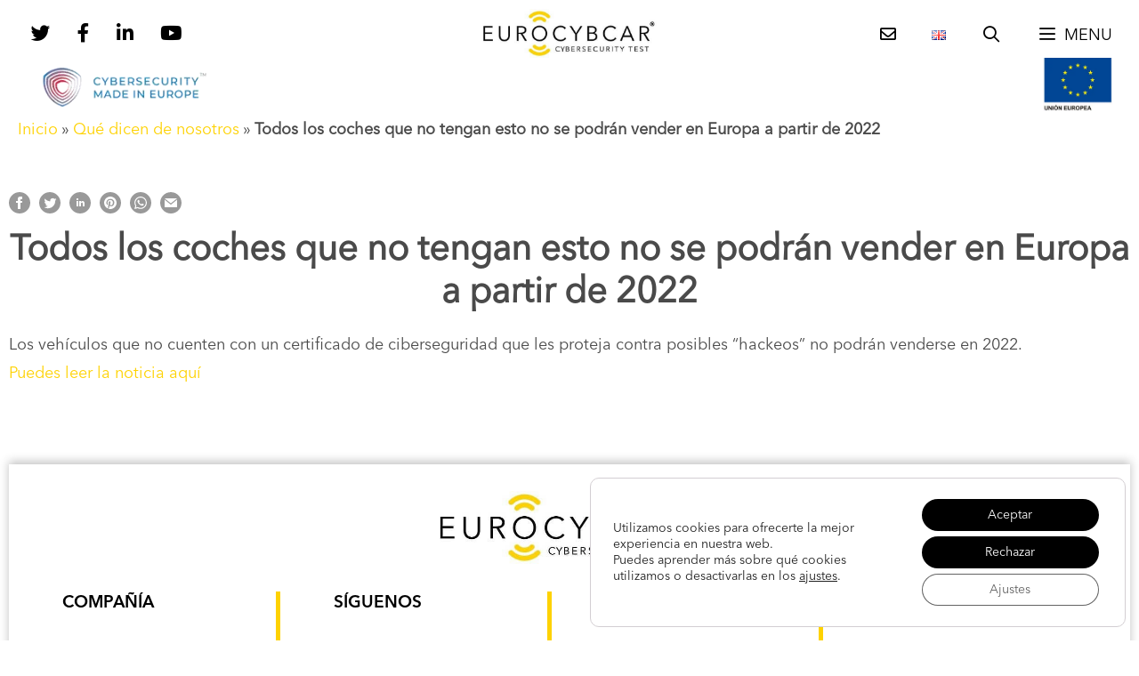

--- FILE ---
content_type: text/html; charset=UTF-8
request_url: https://eurocybcar.com/todos-los-coches-que-no-tengan-esto-no-se-podran-vender-en-europa-a-partir-de-2022/
body_size: 27220
content:
<!DOCTYPE html>
<html lang="es-ES">
<head>
	<meta charset="UTF-8">
	<meta name='robots' content='index, follow, max-image-preview:large, max-snippet:-1, max-video-preview:-1' />
<meta name="viewport" content="width=device-width, initial-scale=1">
	<!-- This site is optimized with the Yoast SEO plugin v26.8 - https://yoast.com/product/yoast-seo-wordpress/ -->
	<title>Todos los coches que no tengan esto no se podrán vender en Europa a partir de 2022 - EUROCYBCAR</title>
	<meta name="description" content="Los vehículos nuevos que no cuenten con un nuevo certificado de ciberseguridad no podrán venderse desde 2022." />
	<link rel="canonical" href="https://eurocybcar.com/todos-los-coches-que-no-tengan-esto-no-se-podran-vender-en-europa-a-partir-de-2022/" />
	<meta property="og:locale" content="es_ES" />
	<meta property="og:type" content="article" />
	<meta property="og:title" content="Todos los coches que no tengan esto no se podrán vender en Europa a partir de 2022 - EUROCYBCAR" />
	<meta property="og:description" content="Los vehículos nuevos que no cuenten con un nuevo certificado de ciberseguridad no podrán venderse desde 2022." />
	<meta property="og:url" content="https://eurocybcar.com/todos-los-coches-que-no-tengan-esto-no-se-podran-vender-en-europa-a-partir-de-2022/" />
	<meta property="og:site_name" content="EUROCYBCAR" />
	<meta property="article:publisher" content="https://www.facebook.com/EUROCybcar-2096175097359964/" />
	<meta property="article:published_time" content="2020-08-10T17:35:03+00:00" />
	<meta property="article:modified_time" content="2020-08-25T17:51:11+00:00" />
	<meta property="og:image" content="https://eurocybcar.com/wp-content/uploads/2020/08/autopista.jpg" />
	<meta property="og:image:width" content="602" />
	<meta property="og:image:height" content="375" />
	<meta property="og:image:type" content="image/jpeg" />
	<meta name="author" content="Eurocybcar" />
	<meta name="twitter:card" content="summary_large_image" />
	<meta name="twitter:creator" content="@eurocybcar" />
	<meta name="twitter:site" content="@eurocybcar" />
	<meta name="twitter:label1" content="Escrito por" />
	<meta name="twitter:data1" content="Eurocybcar" />
	<script type="application/ld+json" class="yoast-schema-graph">{"@context":"https://schema.org","@graph":[{"@type":"Article","@id":"https://eurocybcar.com/todos-los-coches-que-no-tengan-esto-no-se-podran-vender-en-europa-a-partir-de-2022/#article","isPartOf":{"@id":"https://eurocybcar.com/todos-los-coches-que-no-tengan-esto-no-se-podran-vender-en-europa-a-partir-de-2022/"},"author":{"name":"Eurocybcar","@id":"https://eurocybcar.com/#/schema/person/501476306f69d071c36c17b3f54f2ed4"},"headline":"Todos los coches que no tengan esto no se podrán vender en Europa a partir de 2022","datePublished":"2020-08-10T17:35:03+00:00","dateModified":"2020-08-25T17:51:11+00:00","mainEntityOfPage":{"@id":"https://eurocybcar.com/todos-los-coches-que-no-tengan-esto-no-se-podran-vender-en-europa-a-partir-de-2022/"},"wordCount":17,"publisher":{"@id":"https://eurocybcar.com/#organization"},"image":{"@id":"https://eurocybcar.com/todos-los-coches-que-no-tengan-esto-no-se-podran-vender-en-europa-a-partir-de-2022/#primaryimage"},"thumbnailUrl":"https://eurocybcar.com/wp-content/uploads/2020/08/autopista.jpg","keywords":["2022","certificado de ciberseguridad","coche seguro","EUROCYBCAR","Europa"],"articleSection":["Qué dicen de nosotros"],"inLanguage":"es"},{"@type":"WebPage","@id":"https://eurocybcar.com/todos-los-coches-que-no-tengan-esto-no-se-podran-vender-en-europa-a-partir-de-2022/","url":"https://eurocybcar.com/todos-los-coches-que-no-tengan-esto-no-se-podran-vender-en-europa-a-partir-de-2022/","name":"Todos los coches que no tengan esto no se podrán vender en Europa a partir de 2022 - EUROCYBCAR","isPartOf":{"@id":"https://eurocybcar.com/#website"},"primaryImageOfPage":{"@id":"https://eurocybcar.com/todos-los-coches-que-no-tengan-esto-no-se-podran-vender-en-europa-a-partir-de-2022/#primaryimage"},"image":{"@id":"https://eurocybcar.com/todos-los-coches-que-no-tengan-esto-no-se-podran-vender-en-europa-a-partir-de-2022/#primaryimage"},"thumbnailUrl":"https://eurocybcar.com/wp-content/uploads/2020/08/autopista.jpg","datePublished":"2020-08-10T17:35:03+00:00","dateModified":"2020-08-25T17:51:11+00:00","description":"Los vehículos nuevos que no cuenten con un nuevo certificado de ciberseguridad no podrán venderse desde 2022.","breadcrumb":{"@id":"https://eurocybcar.com/todos-los-coches-que-no-tengan-esto-no-se-podran-vender-en-europa-a-partir-de-2022/#breadcrumb"},"inLanguage":"es","potentialAction":[{"@type":"ReadAction","target":["https://eurocybcar.com/todos-los-coches-que-no-tengan-esto-no-se-podran-vender-en-europa-a-partir-de-2022/"]}]},{"@type":"ImageObject","inLanguage":"es","@id":"https://eurocybcar.com/todos-los-coches-que-no-tengan-esto-no-se-podran-vender-en-europa-a-partir-de-2022/#primaryimage","url":"https://eurocybcar.com/wp-content/uploads/2020/08/autopista.jpg","contentUrl":"https://eurocybcar.com/wp-content/uploads/2020/08/autopista.jpg","width":602,"height":375,"caption":"logoautopista"},{"@type":"BreadcrumbList","@id":"https://eurocybcar.com/todos-los-coches-que-no-tengan-esto-no-se-podran-vender-en-europa-a-partir-de-2022/#breadcrumb","itemListElement":[{"@type":"ListItem","position":1,"name":"Inicio","item":"https://eurocybcar.com/"},{"@type":"ListItem","position":2,"name":"Qué dicen de nosotros","item":"https://eurocybcar.com/que-dicen-de-nosotros/"},{"@type":"ListItem","position":3,"name":"Todos los coches que no tengan esto no se podrán vender en Europa a partir de 2022"}]},{"@type":"WebSite","@id":"https://eurocybcar.com/#website","url":"https://eurocybcar.com/","name":"EUROCYBCAR","description":"Ciberseguridad para vehículos conectados","publisher":{"@id":"https://eurocybcar.com/#organization"},"potentialAction":[{"@type":"SearchAction","target":{"@type":"EntryPoint","urlTemplate":"https://eurocybcar.com/?s={search_term_string}"},"query-input":{"@type":"PropertyValueSpecification","valueRequired":true,"valueName":"search_term_string"}}],"inLanguage":"es"},{"@type":"Organization","@id":"https://eurocybcar.com/#organization","name":"EuroCybCar","url":"https://eurocybcar.com/","logo":{"@type":"ImageObject","inLanguage":"es","@id":"https://eurocybcar.com/#/schema/logo/image/","url":"https://eurocybcar.com/wp-content/uploads/2018/12/logo-eurocybcar-new.png","contentUrl":"https://eurocybcar.com/wp-content/uploads/2018/12/logo-eurocybcar-new.png","width":350,"height":94,"caption":"EuroCybCar"},"image":{"@id":"https://eurocybcar.com/#/schema/logo/image/"},"sameAs":["https://www.facebook.com/EUROCybcar-2096175097359964/","https://x.com/eurocybcar","https://www.linkedin.com/company/eurocybcar/","https://www.youtube.com/channel/UCAr6MKRjmqA8sIk9S9yiLHA"]},{"@type":"Person","@id":"https://eurocybcar.com/#/schema/person/501476306f69d071c36c17b3f54f2ed4","name":"Eurocybcar"}]}</script>
	<!-- / Yoast SEO plugin. -->


<link rel='dns-prefetch' href='//www.googletagmanager.com' />
<link rel="alternate" title="oEmbed (JSON)" type="application/json+oembed" href="https://eurocybcar.com/wp-json/oembed/1.0/embed?url=https%3A%2F%2Feurocybcar.com%2Ftodos-los-coches-que-no-tengan-esto-no-se-podran-vender-en-europa-a-partir-de-2022%2F&#038;lang=es" />
<link rel="alternate" title="oEmbed (XML)" type="text/xml+oembed" href="https://eurocybcar.com/wp-json/oembed/1.0/embed?url=https%3A%2F%2Feurocybcar.com%2Ftodos-los-coches-que-no-tengan-esto-no-se-podran-vender-en-europa-a-partir-de-2022%2F&#038;format=xml&#038;lang=es" />
<style id='wp-img-auto-sizes-contain-inline-css'>
img:is([sizes=auto i],[sizes^="auto," i]){contain-intrinsic-size:3000px 1500px}
/*# sourceURL=wp-img-auto-sizes-contain-inline-css */
</style>
<style id='wp-block-library-inline-css'>
:root{--wp-block-synced-color:#7a00df;--wp-block-synced-color--rgb:122,0,223;--wp-bound-block-color:var(--wp-block-synced-color);--wp-editor-canvas-background:#ddd;--wp-admin-theme-color:#007cba;--wp-admin-theme-color--rgb:0,124,186;--wp-admin-theme-color-darker-10:#006ba1;--wp-admin-theme-color-darker-10--rgb:0,107,160.5;--wp-admin-theme-color-darker-20:#005a87;--wp-admin-theme-color-darker-20--rgb:0,90,135;--wp-admin-border-width-focus:2px}@media (min-resolution:192dpi){:root{--wp-admin-border-width-focus:1.5px}}.wp-element-button{cursor:pointer}:root .has-very-light-gray-background-color{background-color:#eee}:root .has-very-dark-gray-background-color{background-color:#313131}:root .has-very-light-gray-color{color:#eee}:root .has-very-dark-gray-color{color:#313131}:root .has-vivid-green-cyan-to-vivid-cyan-blue-gradient-background{background:linear-gradient(135deg,#00d084,#0693e3)}:root .has-purple-crush-gradient-background{background:linear-gradient(135deg,#34e2e4,#4721fb 50%,#ab1dfe)}:root .has-hazy-dawn-gradient-background{background:linear-gradient(135deg,#faaca8,#dad0ec)}:root .has-subdued-olive-gradient-background{background:linear-gradient(135deg,#fafae1,#67a671)}:root .has-atomic-cream-gradient-background{background:linear-gradient(135deg,#fdd79a,#004a59)}:root .has-nightshade-gradient-background{background:linear-gradient(135deg,#330968,#31cdcf)}:root .has-midnight-gradient-background{background:linear-gradient(135deg,#020381,#2874fc)}:root{--wp--preset--font-size--normal:16px;--wp--preset--font-size--huge:42px}.has-regular-font-size{font-size:1em}.has-larger-font-size{font-size:2.625em}.has-normal-font-size{font-size:var(--wp--preset--font-size--normal)}.has-huge-font-size{font-size:var(--wp--preset--font-size--huge)}.has-text-align-center{text-align:center}.has-text-align-left{text-align:left}.has-text-align-right{text-align:right}.has-fit-text{white-space:nowrap!important}#end-resizable-editor-section{display:none}.aligncenter{clear:both}.items-justified-left{justify-content:flex-start}.items-justified-center{justify-content:center}.items-justified-right{justify-content:flex-end}.items-justified-space-between{justify-content:space-between}.screen-reader-text{border:0;clip-path:inset(50%);height:1px;margin:-1px;overflow:hidden;padding:0;position:absolute;width:1px;word-wrap:normal!important}.screen-reader-text:focus{background-color:#ddd;clip-path:none;color:#444;display:block;font-size:1em;height:auto;left:5px;line-height:normal;padding:15px 23px 14px;text-decoration:none;top:5px;width:auto;z-index:100000}html :where(.has-border-color){border-style:solid}html :where([style*=border-top-color]){border-top-style:solid}html :where([style*=border-right-color]){border-right-style:solid}html :where([style*=border-bottom-color]){border-bottom-style:solid}html :where([style*=border-left-color]){border-left-style:solid}html :where([style*=border-width]){border-style:solid}html :where([style*=border-top-width]){border-top-style:solid}html :where([style*=border-right-width]){border-right-style:solid}html :where([style*=border-bottom-width]){border-bottom-style:solid}html :where([style*=border-left-width]){border-left-style:solid}html :where(img[class*=wp-image-]){height:auto;max-width:100%}:where(figure){margin:0 0 1em}html :where(.is-position-sticky){--wp-admin--admin-bar--position-offset:var(--wp-admin--admin-bar--height,0px)}@media screen and (max-width:600px){html :where(.is-position-sticky){--wp-admin--admin-bar--position-offset:0px}}

/*# sourceURL=wp-block-library-inline-css */
</style><style id='global-styles-inline-css'>
:root{--wp--preset--aspect-ratio--square: 1;--wp--preset--aspect-ratio--4-3: 4/3;--wp--preset--aspect-ratio--3-4: 3/4;--wp--preset--aspect-ratio--3-2: 3/2;--wp--preset--aspect-ratio--2-3: 2/3;--wp--preset--aspect-ratio--16-9: 16/9;--wp--preset--aspect-ratio--9-16: 9/16;--wp--preset--color--black: #000000;--wp--preset--color--cyan-bluish-gray: #abb8c3;--wp--preset--color--white: #ffffff;--wp--preset--color--pale-pink: #f78da7;--wp--preset--color--vivid-red: #cf2e2e;--wp--preset--color--luminous-vivid-orange: #ff6900;--wp--preset--color--luminous-vivid-amber: #fcb900;--wp--preset--color--light-green-cyan: #7bdcb5;--wp--preset--color--vivid-green-cyan: #00d084;--wp--preset--color--pale-cyan-blue: #8ed1fc;--wp--preset--color--vivid-cyan-blue: #0693e3;--wp--preset--color--vivid-purple: #9b51e0;--wp--preset--color--contrast: var(--contrast);--wp--preset--color--contrast-2: var(--contrast-2);--wp--preset--color--contrast-3: var(--contrast-3);--wp--preset--color--base: var(--base);--wp--preset--color--base-2: var(--base-2);--wp--preset--color--base-3: var(--base-3);--wp--preset--color--accent: var(--accent);--wp--preset--gradient--vivid-cyan-blue-to-vivid-purple: linear-gradient(135deg,rgb(6,147,227) 0%,rgb(155,81,224) 100%);--wp--preset--gradient--light-green-cyan-to-vivid-green-cyan: linear-gradient(135deg,rgb(122,220,180) 0%,rgb(0,208,130) 100%);--wp--preset--gradient--luminous-vivid-amber-to-luminous-vivid-orange: linear-gradient(135deg,rgb(252,185,0) 0%,rgb(255,105,0) 100%);--wp--preset--gradient--luminous-vivid-orange-to-vivid-red: linear-gradient(135deg,rgb(255,105,0) 0%,rgb(207,46,46) 100%);--wp--preset--gradient--very-light-gray-to-cyan-bluish-gray: linear-gradient(135deg,rgb(238,238,238) 0%,rgb(169,184,195) 100%);--wp--preset--gradient--cool-to-warm-spectrum: linear-gradient(135deg,rgb(74,234,220) 0%,rgb(151,120,209) 20%,rgb(207,42,186) 40%,rgb(238,44,130) 60%,rgb(251,105,98) 80%,rgb(254,248,76) 100%);--wp--preset--gradient--blush-light-purple: linear-gradient(135deg,rgb(255,206,236) 0%,rgb(152,150,240) 100%);--wp--preset--gradient--blush-bordeaux: linear-gradient(135deg,rgb(254,205,165) 0%,rgb(254,45,45) 50%,rgb(107,0,62) 100%);--wp--preset--gradient--luminous-dusk: linear-gradient(135deg,rgb(255,203,112) 0%,rgb(199,81,192) 50%,rgb(65,88,208) 100%);--wp--preset--gradient--pale-ocean: linear-gradient(135deg,rgb(255,245,203) 0%,rgb(182,227,212) 50%,rgb(51,167,181) 100%);--wp--preset--gradient--electric-grass: linear-gradient(135deg,rgb(202,248,128) 0%,rgb(113,206,126) 100%);--wp--preset--gradient--midnight: linear-gradient(135deg,rgb(2,3,129) 0%,rgb(40,116,252) 100%);--wp--preset--font-size--small: 13px;--wp--preset--font-size--medium: 20px;--wp--preset--font-size--large: 36px;--wp--preset--font-size--x-large: 42px;--wp--preset--spacing--20: 0.44rem;--wp--preset--spacing--30: 0.67rem;--wp--preset--spacing--40: 1rem;--wp--preset--spacing--50: 1.5rem;--wp--preset--spacing--60: 2.25rem;--wp--preset--spacing--70: 3.38rem;--wp--preset--spacing--80: 5.06rem;--wp--preset--shadow--natural: 6px 6px 9px rgba(0, 0, 0, 0.2);--wp--preset--shadow--deep: 12px 12px 50px rgba(0, 0, 0, 0.4);--wp--preset--shadow--sharp: 6px 6px 0px rgba(0, 0, 0, 0.2);--wp--preset--shadow--outlined: 6px 6px 0px -3px rgb(255, 255, 255), 6px 6px rgb(0, 0, 0);--wp--preset--shadow--crisp: 6px 6px 0px rgb(0, 0, 0);}:where(.is-layout-flex){gap: 0.5em;}:where(.is-layout-grid){gap: 0.5em;}body .is-layout-flex{display: flex;}.is-layout-flex{flex-wrap: wrap;align-items: center;}.is-layout-flex > :is(*, div){margin: 0;}body .is-layout-grid{display: grid;}.is-layout-grid > :is(*, div){margin: 0;}:where(.wp-block-columns.is-layout-flex){gap: 2em;}:where(.wp-block-columns.is-layout-grid){gap: 2em;}:where(.wp-block-post-template.is-layout-flex){gap: 1.25em;}:where(.wp-block-post-template.is-layout-grid){gap: 1.25em;}.has-black-color{color: var(--wp--preset--color--black) !important;}.has-cyan-bluish-gray-color{color: var(--wp--preset--color--cyan-bluish-gray) !important;}.has-white-color{color: var(--wp--preset--color--white) !important;}.has-pale-pink-color{color: var(--wp--preset--color--pale-pink) !important;}.has-vivid-red-color{color: var(--wp--preset--color--vivid-red) !important;}.has-luminous-vivid-orange-color{color: var(--wp--preset--color--luminous-vivid-orange) !important;}.has-luminous-vivid-amber-color{color: var(--wp--preset--color--luminous-vivid-amber) !important;}.has-light-green-cyan-color{color: var(--wp--preset--color--light-green-cyan) !important;}.has-vivid-green-cyan-color{color: var(--wp--preset--color--vivid-green-cyan) !important;}.has-pale-cyan-blue-color{color: var(--wp--preset--color--pale-cyan-blue) !important;}.has-vivid-cyan-blue-color{color: var(--wp--preset--color--vivid-cyan-blue) !important;}.has-vivid-purple-color{color: var(--wp--preset--color--vivid-purple) !important;}.has-black-background-color{background-color: var(--wp--preset--color--black) !important;}.has-cyan-bluish-gray-background-color{background-color: var(--wp--preset--color--cyan-bluish-gray) !important;}.has-white-background-color{background-color: var(--wp--preset--color--white) !important;}.has-pale-pink-background-color{background-color: var(--wp--preset--color--pale-pink) !important;}.has-vivid-red-background-color{background-color: var(--wp--preset--color--vivid-red) !important;}.has-luminous-vivid-orange-background-color{background-color: var(--wp--preset--color--luminous-vivid-orange) !important;}.has-luminous-vivid-amber-background-color{background-color: var(--wp--preset--color--luminous-vivid-amber) !important;}.has-light-green-cyan-background-color{background-color: var(--wp--preset--color--light-green-cyan) !important;}.has-vivid-green-cyan-background-color{background-color: var(--wp--preset--color--vivid-green-cyan) !important;}.has-pale-cyan-blue-background-color{background-color: var(--wp--preset--color--pale-cyan-blue) !important;}.has-vivid-cyan-blue-background-color{background-color: var(--wp--preset--color--vivid-cyan-blue) !important;}.has-vivid-purple-background-color{background-color: var(--wp--preset--color--vivid-purple) !important;}.has-black-border-color{border-color: var(--wp--preset--color--black) !important;}.has-cyan-bluish-gray-border-color{border-color: var(--wp--preset--color--cyan-bluish-gray) !important;}.has-white-border-color{border-color: var(--wp--preset--color--white) !important;}.has-pale-pink-border-color{border-color: var(--wp--preset--color--pale-pink) !important;}.has-vivid-red-border-color{border-color: var(--wp--preset--color--vivid-red) !important;}.has-luminous-vivid-orange-border-color{border-color: var(--wp--preset--color--luminous-vivid-orange) !important;}.has-luminous-vivid-amber-border-color{border-color: var(--wp--preset--color--luminous-vivid-amber) !important;}.has-light-green-cyan-border-color{border-color: var(--wp--preset--color--light-green-cyan) !important;}.has-vivid-green-cyan-border-color{border-color: var(--wp--preset--color--vivid-green-cyan) !important;}.has-pale-cyan-blue-border-color{border-color: var(--wp--preset--color--pale-cyan-blue) !important;}.has-vivid-cyan-blue-border-color{border-color: var(--wp--preset--color--vivid-cyan-blue) !important;}.has-vivid-purple-border-color{border-color: var(--wp--preset--color--vivid-purple) !important;}.has-vivid-cyan-blue-to-vivid-purple-gradient-background{background: var(--wp--preset--gradient--vivid-cyan-blue-to-vivid-purple) !important;}.has-light-green-cyan-to-vivid-green-cyan-gradient-background{background: var(--wp--preset--gradient--light-green-cyan-to-vivid-green-cyan) !important;}.has-luminous-vivid-amber-to-luminous-vivid-orange-gradient-background{background: var(--wp--preset--gradient--luminous-vivid-amber-to-luminous-vivid-orange) !important;}.has-luminous-vivid-orange-to-vivid-red-gradient-background{background: var(--wp--preset--gradient--luminous-vivid-orange-to-vivid-red) !important;}.has-very-light-gray-to-cyan-bluish-gray-gradient-background{background: var(--wp--preset--gradient--very-light-gray-to-cyan-bluish-gray) !important;}.has-cool-to-warm-spectrum-gradient-background{background: var(--wp--preset--gradient--cool-to-warm-spectrum) !important;}.has-blush-light-purple-gradient-background{background: var(--wp--preset--gradient--blush-light-purple) !important;}.has-blush-bordeaux-gradient-background{background: var(--wp--preset--gradient--blush-bordeaux) !important;}.has-luminous-dusk-gradient-background{background: var(--wp--preset--gradient--luminous-dusk) !important;}.has-pale-ocean-gradient-background{background: var(--wp--preset--gradient--pale-ocean) !important;}.has-electric-grass-gradient-background{background: var(--wp--preset--gradient--electric-grass) !important;}.has-midnight-gradient-background{background: var(--wp--preset--gradient--midnight) !important;}.has-small-font-size{font-size: var(--wp--preset--font-size--small) !important;}.has-medium-font-size{font-size: var(--wp--preset--font-size--medium) !important;}.has-large-font-size{font-size: var(--wp--preset--font-size--large) !important;}.has-x-large-font-size{font-size: var(--wp--preset--font-size--x-large) !important;}
/*# sourceURL=global-styles-inline-css */
</style>

<style id='classic-theme-styles-inline-css'>
/*! This file is auto-generated */
.wp-block-button__link{color:#fff;background-color:#32373c;border-radius:9999px;box-shadow:none;text-decoration:none;padding:calc(.667em + 2px) calc(1.333em + 2px);font-size:1.125em}.wp-block-file__button{background:#32373c;color:#fff;text-decoration:none}
/*# sourceURL=/wp-includes/css/classic-themes.min.css */
</style>
<link rel='stylesheet' id='edd-blocks-css' href='https://eurocybcar.com/wp-content/plugins/easy-digital-downloads/includes/blocks/assets/css/edd-blocks.css?ver=3.6.4' media='all' />
<link rel='stylesheet' id='contact-form-7-css' href='https://eurocybcar.com/wp-content/plugins/contact-form-7/includes/css/styles.css?ver=6.1.4' media='all' />
<link rel='stylesheet' id='wp-show-posts-css' href='https://eurocybcar.com/wp-content/plugins/wp-show-posts/css/wp-show-posts-min.css?ver=1.1.6' media='all' />
<link rel='stylesheet' id='edd-styles-css' href='https://eurocybcar.com/wp-content/plugins/easy-digital-downloads/assets/build/css/frontend/edd.min.css?ver=3.6.4' media='all' />
<link rel='stylesheet' id='generate-style-css' href='https://eurocybcar.com/wp-content/themes/generatepress/assets/css/all.min.css?ver=3.6.1' media='all' />
<style id='generate-style-inline-css'>
.no-featured-image-padding .featured-image {margin-left:-10px;margin-right:-10px;}.post-image-above-header .no-featured-image-padding .inside-article .featured-image {margin-top:-0px;}@media (max-width:768px){.no-featured-image-padding .featured-image {margin-left:-20px;margin-right:-20px;}.post-image-above-header .no-featured-image-padding .inside-article .featured-image {margin-top:-0px;}}
@media (max-width: 768px){.main-navigation .menu-toggle,.main-navigation .mobile-bar-items,.sidebar-nav-mobile:not(#sticky-placeholder){display:block;}.main-navigation ul,.gen-sidebar-nav{display:none;}[class*="nav-float-"] .site-header .inside-header > *{float:none;clear:both;}}
.dynamic-author-image-rounded{border-radius:100%;}.dynamic-featured-image, .dynamic-author-image{vertical-align:middle;}.one-container.blog .dynamic-content-template:not(:last-child), .one-container.archive .dynamic-content-template:not(:last-child){padding-bottom:0px;}.dynamic-entry-excerpt > p:last-child{margin-bottom:0px;}
/*# sourceURL=generate-style-inline-css */
</style>
<link rel='stylesheet' id='generate-font-icons-css' href='https://eurocybcar.com/wp-content/themes/generatepress/assets/css/components/font-icons.min.css?ver=3.6.1' media='all' />
<link rel='stylesheet' id='cf7cf-style-css' href='https://eurocybcar.com/wp-content/plugins/cf7-conditional-fields/style.css?ver=2.6.7' media='all' />
<link rel='stylesheet' id='generatepress-dynamic-css' href='https://eurocybcar.com/wp-content/uploads/generatepress/style.min.css?ver=1765214319' media='all' />
<link rel='stylesheet' id='generate-child-css' href='https://eurocybcar.com/wp-content/themes/eurocybcar/style.css?ver=1759385920' media='all' />
<style id='generateblocks-inline-css'>
:root{--gb-container-width:1480px;}.gb-container .wp-block-image img{vertical-align:middle;}.gb-grid-wrapper .wp-block-image{margin-bottom:0;}.gb-highlight{background:none;}.gb-shape{line-height:0;}
/*# sourceURL=generateblocks-inline-css */
</style>
<link rel='stylesheet' id='generate-sticky-css' href='https://eurocybcar.com/wp-content/plugins/gp-premium/menu-plus/functions/css/sticky.min.css?ver=2.5.5' media='all' />
<link rel='stylesheet' id='generate-offside-css' href='https://eurocybcar.com/wp-content/plugins/gp-premium/menu-plus/functions/css/offside.min.css?ver=2.5.5' media='all' />
<style id='generate-offside-inline-css'>
:root{--gp-slideout-width:265px;}.slideout-navigation.main-navigation{background-color:#4a4a4a;}.slideout-navigation.main-navigation .main-nav ul li a{color:#ffffff;font-weight:400;text-transform:none;font-size:18px;}.slideout-navigation.main-navigation .main-nav ul ul li a{color:#ffffff;}.slideout-navigation.main-navigation.do-overlay .main-nav ul ul li a{font-size:1em;font-size:17px;}.slideout-navigation.main-navigation .main-nav ul li:not([class*="current-menu-"]):hover > a, .slideout-navigation.main-navigation .main-nav ul li:not([class*="current-menu-"]):focus > a, .slideout-navigation.main-navigation .main-nav ul li.sfHover:not([class*="current-menu-"]) > a{color:#fed201;background-color:#4a4a4a;}.slideout-navigation.main-navigation .main-nav ul ul li:not([class*="current-menu-"]):hover > a, .slideout-navigation.main-navigation .main-nav ul ul li:not([class*="current-menu-"]):focus > a, .slideout-navigation.main-navigation .main-nav ul ul li.sfHover:not([class*="current-menu-"]) > a{background-color:rgba(0,0,0,0);}.slideout-navigation.main-navigation .main-nav ul li[class*="current-menu-"] > a{color:#ffffff;}.slideout-navigation.main-navigation .main-nav ul ul li[class*="current-menu-"] > a{background-color:rgba(0,0,0,0);}.slideout-navigation, .slideout-navigation a{color:#ffffff;}.slideout-navigation button.slideout-exit{color:#ffffff;padding-left:20px;padding-right:20px;}.slideout-navigation .dropdown-menu-toggle:before{content:"\f107";}.slideout-navigation .sfHover > a .dropdown-menu-toggle:before{content:"\f106";}@media (max-width: 768px){.menu-bar-item.slideout-toggle{display:none;}}
/*# sourceURL=generate-offside-inline-css */
</style>
<link rel='stylesheet' id='gp-premium-icons-css' href='https://eurocybcar.com/wp-content/plugins/gp-premium/general/icons/icons.min.css?ver=2.5.5' media='all' />
<link rel='stylesheet' id='generate-navigation-branding-css' href='https://eurocybcar.com/wp-content/plugins/gp-premium/menu-plus/functions/css/navigation-branding.min.css?ver=2.5.5' media='all' />
<style id='generate-navigation-branding-inline-css'>
@media (max-width: 768px){.site-header, #site-navigation, #sticky-navigation{display:none !important;opacity:0.0;}#mobile-header{display:block !important;width:100% !important;}#mobile-header .main-nav > ul{display:none;}#mobile-header.toggled .main-nav > ul, #mobile-header .menu-toggle, #mobile-header .mobile-bar-items{display:block;}#mobile-header .main-nav{-ms-flex:0 0 100%;flex:0 0 100%;-webkit-box-ordinal-group:5;-ms-flex-order:4;order:4;}}.main-navigation .sticky-navigation-logo, .main-navigation.navigation-stick .site-logo:not(.mobile-header-logo){display:none;}.main-navigation.navigation-stick .sticky-navigation-logo{display:block;}.navigation-branding img, .site-logo.mobile-header-logo img{height:60px;width:auto;}.navigation-branding .main-title{line-height:60px;}@media (max-width: 1490px){#site-navigation .navigation-branding, #sticky-navigation .navigation-branding{margin-left:10px;}}@media (max-width: 768px){.main-navigation:not(.slideout-navigation) .main-nav{-ms-flex:0 0 100%;flex:0 0 100%;}.main-navigation:not(.slideout-navigation) .inside-navigation{-ms-flex-wrap:wrap;flex-wrap:wrap;display:-webkit-box;display:-ms-flexbox;display:flex;}.nav-aligned-center .navigation-branding, .nav-aligned-left .navigation-branding{margin-right:auto;}.nav-aligned-center  .main-navigation.has-branding:not(.slideout-navigation) .inside-navigation .main-nav,.nav-aligned-center  .main-navigation.has-sticky-branding.navigation-stick .inside-navigation .main-nav,.nav-aligned-left  .main-navigation.has-branding:not(.slideout-navigation) .inside-navigation .main-nav,.nav-aligned-left  .main-navigation.has-sticky-branding.navigation-stick .inside-navigation .main-nav{margin-right:0px;}}
/*# sourceURL=generate-navigation-branding-inline-css */
</style>
<link rel='stylesheet' id='font_awesome-css-css' href='https://eurocybcar.com/wp-content/themes/eurocybcar/fontawesome/css/all.min.css?ver=5.12.0' media='all' />
<link rel='stylesheet' id='moove_gdpr_frontend-css' href='https://eurocybcar.com/wp-content/plugins/gdpr-cookie-compliance/dist/styles/gdpr-main-nf.css?ver=5.0.10' media='all' />
<style id='moove_gdpr_frontend-inline-css'>
				#moove_gdpr_cookie_modal .moove-gdpr-modal-content .moove-gdpr-tab-main h3.tab-title, 
				#moove_gdpr_cookie_modal .moove-gdpr-modal-content .moove-gdpr-tab-main span.tab-title,
				#moove_gdpr_cookie_modal .moove-gdpr-modal-content .moove-gdpr-modal-left-content #moove-gdpr-menu li a, 
				#moove_gdpr_cookie_modal .moove-gdpr-modal-content .moove-gdpr-modal-left-content #moove-gdpr-menu li button,
				#moove_gdpr_cookie_modal .moove-gdpr-modal-content .moove-gdpr-modal-left-content .moove-gdpr-branding-cnt a,
				#moove_gdpr_cookie_modal .moove-gdpr-modal-content .moove-gdpr-modal-footer-content .moove-gdpr-button-holder a.mgbutton, 
				#moove_gdpr_cookie_modal .moove-gdpr-modal-content .moove-gdpr-modal-footer-content .moove-gdpr-button-holder button.mgbutton,
				#moove_gdpr_cookie_modal .cookie-switch .cookie-slider:after, 
				#moove_gdpr_cookie_modal .cookie-switch .slider:after, 
				#moove_gdpr_cookie_modal .switch .cookie-slider:after, 
				#moove_gdpr_cookie_modal .switch .slider:after,
				#moove_gdpr_cookie_info_bar .moove-gdpr-info-bar-container .moove-gdpr-info-bar-content p, 
				#moove_gdpr_cookie_info_bar .moove-gdpr-info-bar-container .moove-gdpr-info-bar-content p a,
				#moove_gdpr_cookie_info_bar .moove-gdpr-info-bar-container .moove-gdpr-info-bar-content a.mgbutton, 
				#moove_gdpr_cookie_info_bar .moove-gdpr-info-bar-container .moove-gdpr-info-bar-content button.mgbutton,
				#moove_gdpr_cookie_modal .moove-gdpr-modal-content .moove-gdpr-tab-main .moove-gdpr-tab-main-content h1, 
				#moove_gdpr_cookie_modal .moove-gdpr-modal-content .moove-gdpr-tab-main .moove-gdpr-tab-main-content h2, 
				#moove_gdpr_cookie_modal .moove-gdpr-modal-content .moove-gdpr-tab-main .moove-gdpr-tab-main-content h3, 
				#moove_gdpr_cookie_modal .moove-gdpr-modal-content .moove-gdpr-tab-main .moove-gdpr-tab-main-content h4, 
				#moove_gdpr_cookie_modal .moove-gdpr-modal-content .moove-gdpr-tab-main .moove-gdpr-tab-main-content h5, 
				#moove_gdpr_cookie_modal .moove-gdpr-modal-content .moove-gdpr-tab-main .moove-gdpr-tab-main-content h6,
				#moove_gdpr_cookie_modal .moove-gdpr-modal-content.moove_gdpr_modal_theme_v2 .moove-gdpr-modal-title .tab-title,
				#moove_gdpr_cookie_modal .moove-gdpr-modal-content.moove_gdpr_modal_theme_v2 .moove-gdpr-tab-main h3.tab-title, 
				#moove_gdpr_cookie_modal .moove-gdpr-modal-content.moove_gdpr_modal_theme_v2 .moove-gdpr-tab-main span.tab-title,
				#moove_gdpr_cookie_modal .moove-gdpr-modal-content.moove_gdpr_modal_theme_v2 .moove-gdpr-branding-cnt a {
					font-weight: inherit				}
			#moove_gdpr_cookie_modal,#moove_gdpr_cookie_info_bar,.gdpr_cookie_settings_shortcode_content{font-family:inherit}#moove_gdpr_save_popup_settings_button{background-color:#373737;color:#fff}#moove_gdpr_save_popup_settings_button:hover{background-color:#000}#moove_gdpr_cookie_info_bar .moove-gdpr-info-bar-container .moove-gdpr-info-bar-content a.mgbutton,#moove_gdpr_cookie_info_bar .moove-gdpr-info-bar-container .moove-gdpr-info-bar-content button.mgbutton{background-color:#000}#moove_gdpr_cookie_modal .moove-gdpr-modal-content .moove-gdpr-modal-footer-content .moove-gdpr-button-holder a.mgbutton,#moove_gdpr_cookie_modal .moove-gdpr-modal-content .moove-gdpr-modal-footer-content .moove-gdpr-button-holder button.mgbutton,.gdpr_cookie_settings_shortcode_content .gdpr-shr-button.button-green{background-color:#000;border-color:#000}#moove_gdpr_cookie_modal .moove-gdpr-modal-content .moove-gdpr-modal-footer-content .moove-gdpr-button-holder a.mgbutton:hover,#moove_gdpr_cookie_modal .moove-gdpr-modal-content .moove-gdpr-modal-footer-content .moove-gdpr-button-holder button.mgbutton:hover,.gdpr_cookie_settings_shortcode_content .gdpr-shr-button.button-green:hover{background-color:#fff;color:#000}#moove_gdpr_cookie_modal .moove-gdpr-modal-content .moove-gdpr-modal-close i,#moove_gdpr_cookie_modal .moove-gdpr-modal-content .moove-gdpr-modal-close span.gdpr-icon{background-color:#000;border:1px solid #000}#moove_gdpr_cookie_info_bar span.moove-gdpr-infobar-allow-all.focus-g,#moove_gdpr_cookie_info_bar span.moove-gdpr-infobar-allow-all:focus,#moove_gdpr_cookie_info_bar button.moove-gdpr-infobar-allow-all.focus-g,#moove_gdpr_cookie_info_bar button.moove-gdpr-infobar-allow-all:focus,#moove_gdpr_cookie_info_bar span.moove-gdpr-infobar-reject-btn.focus-g,#moove_gdpr_cookie_info_bar span.moove-gdpr-infobar-reject-btn:focus,#moove_gdpr_cookie_info_bar button.moove-gdpr-infobar-reject-btn.focus-g,#moove_gdpr_cookie_info_bar button.moove-gdpr-infobar-reject-btn:focus,#moove_gdpr_cookie_info_bar span.change-settings-button.focus-g,#moove_gdpr_cookie_info_bar span.change-settings-button:focus,#moove_gdpr_cookie_info_bar button.change-settings-button.focus-g,#moove_gdpr_cookie_info_bar button.change-settings-button:focus{-webkit-box-shadow:0 0 1px 3px #000;-moz-box-shadow:0 0 1px 3px #000;box-shadow:0 0 1px 3px #000}#moove_gdpr_cookie_modal .moove-gdpr-modal-content .moove-gdpr-modal-close i:hover,#moove_gdpr_cookie_modal .moove-gdpr-modal-content .moove-gdpr-modal-close span.gdpr-icon:hover,#moove_gdpr_cookie_info_bar span[data-href]>u.change-settings-button{color:#000}#moove_gdpr_cookie_modal .moove-gdpr-modal-content .moove-gdpr-modal-left-content #moove-gdpr-menu li.menu-item-selected a span.gdpr-icon,#moove_gdpr_cookie_modal .moove-gdpr-modal-content .moove-gdpr-modal-left-content #moove-gdpr-menu li.menu-item-selected button span.gdpr-icon{color:inherit}#moove_gdpr_cookie_modal .moove-gdpr-modal-content .moove-gdpr-modal-left-content #moove-gdpr-menu li a span.gdpr-icon,#moove_gdpr_cookie_modal .moove-gdpr-modal-content .moove-gdpr-modal-left-content #moove-gdpr-menu li button span.gdpr-icon{color:inherit}#moove_gdpr_cookie_modal .gdpr-acc-link{line-height:0;font-size:0;color:transparent;position:absolute}#moove_gdpr_cookie_modal .moove-gdpr-modal-content .moove-gdpr-modal-close:hover i,#moove_gdpr_cookie_modal .moove-gdpr-modal-content .moove-gdpr-modal-left-content #moove-gdpr-menu li a,#moove_gdpr_cookie_modal .moove-gdpr-modal-content .moove-gdpr-modal-left-content #moove-gdpr-menu li button,#moove_gdpr_cookie_modal .moove-gdpr-modal-content .moove-gdpr-modal-left-content #moove-gdpr-menu li button i,#moove_gdpr_cookie_modal .moove-gdpr-modal-content .moove-gdpr-modal-left-content #moove-gdpr-menu li a i,#moove_gdpr_cookie_modal .moove-gdpr-modal-content .moove-gdpr-tab-main .moove-gdpr-tab-main-content a:hover,#moove_gdpr_cookie_info_bar.moove-gdpr-dark-scheme .moove-gdpr-info-bar-container .moove-gdpr-info-bar-content a.mgbutton:hover,#moove_gdpr_cookie_info_bar.moove-gdpr-dark-scheme .moove-gdpr-info-bar-container .moove-gdpr-info-bar-content button.mgbutton:hover,#moove_gdpr_cookie_info_bar.moove-gdpr-dark-scheme .moove-gdpr-info-bar-container .moove-gdpr-info-bar-content a:hover,#moove_gdpr_cookie_info_bar.moove-gdpr-dark-scheme .moove-gdpr-info-bar-container .moove-gdpr-info-bar-content button:hover,#moove_gdpr_cookie_info_bar.moove-gdpr-dark-scheme .moove-gdpr-info-bar-container .moove-gdpr-info-bar-content span.change-settings-button:hover,#moove_gdpr_cookie_info_bar.moove-gdpr-dark-scheme .moove-gdpr-info-bar-container .moove-gdpr-info-bar-content button.change-settings-button:hover,#moove_gdpr_cookie_info_bar.moove-gdpr-dark-scheme .moove-gdpr-info-bar-container .moove-gdpr-info-bar-content u.change-settings-button:hover,#moove_gdpr_cookie_info_bar span[data-href]>u.change-settings-button,#moove_gdpr_cookie_info_bar.moove-gdpr-dark-scheme .moove-gdpr-info-bar-container .moove-gdpr-info-bar-content a.mgbutton.focus-g,#moove_gdpr_cookie_info_bar.moove-gdpr-dark-scheme .moove-gdpr-info-bar-container .moove-gdpr-info-bar-content button.mgbutton.focus-g,#moove_gdpr_cookie_info_bar.moove-gdpr-dark-scheme .moove-gdpr-info-bar-container .moove-gdpr-info-bar-content a.focus-g,#moove_gdpr_cookie_info_bar.moove-gdpr-dark-scheme .moove-gdpr-info-bar-container .moove-gdpr-info-bar-content button.focus-g,#moove_gdpr_cookie_info_bar.moove-gdpr-dark-scheme .moove-gdpr-info-bar-container .moove-gdpr-info-bar-content a.mgbutton:focus,#moove_gdpr_cookie_info_bar.moove-gdpr-dark-scheme .moove-gdpr-info-bar-container .moove-gdpr-info-bar-content button.mgbutton:focus,#moove_gdpr_cookie_info_bar.moove-gdpr-dark-scheme .moove-gdpr-info-bar-container .moove-gdpr-info-bar-content a:focus,#moove_gdpr_cookie_info_bar.moove-gdpr-dark-scheme .moove-gdpr-info-bar-container .moove-gdpr-info-bar-content button:focus,#moove_gdpr_cookie_info_bar.moove-gdpr-dark-scheme .moove-gdpr-info-bar-container .moove-gdpr-info-bar-content span.change-settings-button.focus-g,span.change-settings-button:focus,button.change-settings-button.focus-g,button.change-settings-button:focus,#moove_gdpr_cookie_info_bar.moove-gdpr-dark-scheme .moove-gdpr-info-bar-container .moove-gdpr-info-bar-content u.change-settings-button.focus-g,#moove_gdpr_cookie_info_bar.moove-gdpr-dark-scheme .moove-gdpr-info-bar-container .moove-gdpr-info-bar-content u.change-settings-button:focus{color:#000}#moove_gdpr_cookie_modal .moove-gdpr-branding.focus-g span,#moove_gdpr_cookie_modal .moove-gdpr-modal-content .moove-gdpr-tab-main a.focus-g,#moove_gdpr_cookie_modal .moove-gdpr-modal-content .moove-gdpr-tab-main .gdpr-cd-details-toggle.focus-g{color:#000}#moove_gdpr_cookie_modal.gdpr_lightbox-hide{display:none}
/*# sourceURL=moove_gdpr_frontend-inline-css */
</style>
<style id='block-visibility-screen-size-styles-inline-css'>
/* Large screens (desktops, 992px and up) */
@media ( min-width: 992px ) {
	.block-visibility-hide-large-screen {
		display: none !important;
	}
}

/* Medium screens (tablets, between 768px and 992px) */
@media ( min-width: 768px ) and ( max-width: 991.98px ) {
	.block-visibility-hide-medium-screen {
		display: none !important;
	}
}

/* Small screens (mobile devices, less than 768px) */
@media ( max-width: 767.98px ) {
	.block-visibility-hide-small-screen {
		display: none !important;
	}
}
/*# sourceURL=block-visibility-screen-size-styles-inline-css */
</style>
<link rel="stylesheet" type="text/css" href="https://eurocybcar.com/wp-content/plugins/smart-slider-3/Public/SmartSlider3/Application/Frontend/Assets/dist/smartslider.min.css?ver=c397fa89" media="all">
<style data-related="n2-ss-2">div#n2-ss-2 .n2-ss-slider-1{display:grid;position:relative;}div#n2-ss-2 .n2-ss-slider-2{display:grid;position:relative;overflow:hidden;padding:0px 0px 0px 0px;border:0px solid RGBA(62,62,62,1);border-radius:0px;background-clip:padding-box;background-repeat:repeat;background-position:50% 50%;background-size:cover;background-attachment:scroll;z-index:1;}div#n2-ss-2:not(.n2-ss-loaded) .n2-ss-slider-2{background-image:none !important;}div#n2-ss-2 .n2-ss-slider-3{display:grid;grid-template-areas:'cover';position:relative;overflow:hidden;z-index:10;}div#n2-ss-2 .n2-ss-slider-3 > *{grid-area:cover;}div#n2-ss-2 .n2-ss-slide-backgrounds,div#n2-ss-2 .n2-ss-slider-3 > .n2-ss-divider{position:relative;}div#n2-ss-2 .n2-ss-slide-backgrounds{z-index:10;}div#n2-ss-2 .n2-ss-slide-backgrounds > *{overflow:hidden;}div#n2-ss-2 .n2-ss-slide-background{transform:translateX(-100000px);}div#n2-ss-2 .n2-ss-slider-4{place-self:center;position:relative;width:100%;height:100%;z-index:20;display:grid;grid-template-areas:'slide';}div#n2-ss-2 .n2-ss-slider-4 > *{grid-area:slide;}div#n2-ss-2.n2-ss-full-page--constrain-ratio .n2-ss-slider-4{height:auto;}div#n2-ss-2 .n2-ss-slide{display:grid;place-items:center;grid-auto-columns:100%;position:relative;z-index:20;-webkit-backface-visibility:hidden;transform:translateX(-100000px);}div#n2-ss-2 .n2-ss-slide{perspective:1500px;}div#n2-ss-2 .n2-ss-slide-active{z-index:21;}.n2-ss-background-animation{position:absolute;top:0;left:0;width:100%;height:100%;z-index:3;}div#n2-ss-2 .nextend-arrow{cursor:pointer;overflow:hidden;line-height:0 !important;z-index:18;-webkit-user-select:none;}div#n2-ss-2 .nextend-arrow img{position:relative;display:block;}div#n2-ss-2 .nextend-arrow img.n2-arrow-hover-img{display:none;}div#n2-ss-2 .nextend-arrow:FOCUS img.n2-arrow-hover-img,div#n2-ss-2 .nextend-arrow:HOVER img.n2-arrow-hover-img{display:inline;}div#n2-ss-2 .nextend-arrow:FOCUS img.n2-arrow-normal-img,div#n2-ss-2 .nextend-arrow:HOVER img.n2-arrow-normal-img{display:none;}div#n2-ss-2 .nextend-arrow-animated{overflow:hidden;}div#n2-ss-2 .nextend-arrow-animated > div{position:relative;}div#n2-ss-2 .nextend-arrow-animated .n2-active{position:absolute;}div#n2-ss-2 .nextend-arrow-animated-fade{transition:background 0.3s, opacity 0.4s;}div#n2-ss-2 .nextend-arrow-animated-horizontal > div{transition:all 0.4s;transform:none;}div#n2-ss-2 .nextend-arrow-animated-horizontal .n2-active{top:0;}div#n2-ss-2 .nextend-arrow-previous.nextend-arrow-animated-horizontal .n2-active{left:100%;}div#n2-ss-2 .nextend-arrow-next.nextend-arrow-animated-horizontal .n2-active{right:100%;}div#n2-ss-2 .nextend-arrow-previous.nextend-arrow-animated-horizontal:HOVER > div,div#n2-ss-2 .nextend-arrow-previous.nextend-arrow-animated-horizontal:FOCUS > div{transform:translateX(-100%);}div#n2-ss-2 .nextend-arrow-next.nextend-arrow-animated-horizontal:HOVER > div,div#n2-ss-2 .nextend-arrow-next.nextend-arrow-animated-horizontal:FOCUS > div{transform:translateX(100%);}div#n2-ss-2 .nextend-arrow-animated-vertical > div{transition:all 0.4s;transform:none;}div#n2-ss-2 .nextend-arrow-animated-vertical .n2-active{left:0;}div#n2-ss-2 .nextend-arrow-previous.nextend-arrow-animated-vertical .n2-active{top:100%;}div#n2-ss-2 .nextend-arrow-next.nextend-arrow-animated-vertical .n2-active{bottom:100%;}div#n2-ss-2 .nextend-arrow-previous.nextend-arrow-animated-vertical:HOVER > div,div#n2-ss-2 .nextend-arrow-previous.nextend-arrow-animated-vertical:FOCUS > div{transform:translateY(-100%);}div#n2-ss-2 .nextend-arrow-next.nextend-arrow-animated-vertical:HOVER > div,div#n2-ss-2 .nextend-arrow-next.nextend-arrow-animated-vertical:FOCUS > div{transform:translateY(100%);}div#n2-ss-2 .n2-ss-slide-limiter{max-width:400px;}div#n2-ss-2 .n-uc-2KjxhZ0otFBs{padding:10px 10px 10px 10px}div#n2-ss-2 .n-uc-ADSnhEptMB5s-inner{padding:10px 10px 10px 10px;justify-content:center}div#n2-ss-2 .n-uc-ADSnhEptMB5s{align-self:center;}div#n2-ss-2 .n-uc-tRFisN94XiMS{padding:10px 10px 10px 10px}div#n2-ss-2 .n-uc-nghBVq1LKqLC-inner{padding:10px 10px 10px 10px;justify-content:center}div#n2-ss-2 .n-uc-nghBVq1LKqLC{align-self:center;}div#n2-ss-2 .n-uc-z3pl8ITNYHHW{padding:10px 10px 10px 10px}div#n2-ss-2 .n-uc-u3PAZXxFLupz-inner{padding:10px 10px 10px 10px;justify-content:center}div#n2-ss-2 .n-uc-u3PAZXxFLupz{align-self:center;}div#n2-ss-2 .n-uc-Jj2GsMq5FhMv{padding:10px 10px 10px 10px}div#n2-ss-2 .n-uc-DhzFIXMa7VCb-inner{padding:10px 10px 10px 10px;justify-content:center}div#n2-ss-2 .n-uc-DhzFIXMa7VCb{align-self:center;}div#n2-ss-2 .nextend-arrow img{width: 32px}@media (min-width: 1200px){div#n2-ss-2 [data-hide-desktopportrait="1"]{display: none !important;}}@media (orientation: landscape) and (max-width: 1199px) and (min-width: 901px),(orientation: portrait) and (max-width: 1199px) and (min-width: 701px){div#n2-ss-2 [data-hide-tabletportrait="1"]{display: none !important;}}@media (orientation: landscape) and (max-width: 900px),(orientation: portrait) and (max-width: 700px){div#n2-ss-2 [data-hide-mobileportrait="1"]{display: none !important;}div#n2-ss-2 .nextend-arrow img{width: 16px}}</style>
<style data-related="n2-ss-3">div#n2-ss-3 .n2-ss-slider-1{display:grid;position:relative;}div#n2-ss-3 .n2-ss-slider-2{display:grid;position:relative;overflow:hidden;padding:0px 0px 0px 0px;border:0px solid RGBA(62,62,62,1);border-radius:0px;background-clip:padding-box;background-repeat:repeat;background-position:50% 50%;background-size:cover;background-attachment:scroll;z-index:1;}div#n2-ss-3:not(.n2-ss-loaded) .n2-ss-slider-2{background-image:none !important;}div#n2-ss-3 .n2-ss-slider-3{display:grid;grid-template-areas:'cover';position:relative;overflow:hidden;z-index:10;}div#n2-ss-3 .n2-ss-slider-3 > *{grid-area:cover;}div#n2-ss-3 .n2-ss-slide-backgrounds,div#n2-ss-3 .n2-ss-slider-3 > .n2-ss-divider{position:relative;}div#n2-ss-3 .n2-ss-slide-backgrounds{z-index:10;}div#n2-ss-3 .n2-ss-slide-backgrounds > *{overflow:hidden;}div#n2-ss-3 .n2-ss-slide-background{transform:translateX(-100000px);}div#n2-ss-3 .n2-ss-slider-4{place-self:center;position:relative;width:100%;height:100%;z-index:20;display:grid;grid-template-areas:'slide';}div#n2-ss-3 .n2-ss-slider-4 > *{grid-area:slide;}div#n2-ss-3.n2-ss-full-page--constrain-ratio .n2-ss-slider-4{height:auto;}div#n2-ss-3 .n2-ss-slide{display:grid;place-items:center;grid-auto-columns:100%;position:relative;z-index:20;-webkit-backface-visibility:hidden;transform:translateX(-100000px);}div#n2-ss-3 .n2-ss-slide{perspective:1500px;}div#n2-ss-3 .n2-ss-slide-active{z-index:21;}.n2-ss-background-animation{position:absolute;top:0;left:0;width:100%;height:100%;z-index:3;}div#n2-ss-3 .nextend-arrow{cursor:pointer;overflow:hidden;line-height:0 !important;z-index:18;-webkit-user-select:none;}div#n2-ss-3 .nextend-arrow img{position:relative;display:block;}div#n2-ss-3 .nextend-arrow img.n2-arrow-hover-img{display:none;}div#n2-ss-3 .nextend-arrow:FOCUS img.n2-arrow-hover-img,div#n2-ss-3 .nextend-arrow:HOVER img.n2-arrow-hover-img{display:inline;}div#n2-ss-3 .nextend-arrow:FOCUS img.n2-arrow-normal-img,div#n2-ss-3 .nextend-arrow:HOVER img.n2-arrow-normal-img{display:none;}div#n2-ss-3 .nextend-arrow-animated{overflow:hidden;}div#n2-ss-3 .nextend-arrow-animated > div{position:relative;}div#n2-ss-3 .nextend-arrow-animated .n2-active{position:absolute;}div#n2-ss-3 .nextend-arrow-animated-fade{transition:background 0.3s, opacity 0.4s;}div#n2-ss-3 .nextend-arrow-animated-horizontal > div{transition:all 0.4s;transform:none;}div#n2-ss-3 .nextend-arrow-animated-horizontal .n2-active{top:0;}div#n2-ss-3 .nextend-arrow-previous.nextend-arrow-animated-horizontal .n2-active{left:100%;}div#n2-ss-3 .nextend-arrow-next.nextend-arrow-animated-horizontal .n2-active{right:100%;}div#n2-ss-3 .nextend-arrow-previous.nextend-arrow-animated-horizontal:HOVER > div,div#n2-ss-3 .nextend-arrow-previous.nextend-arrow-animated-horizontal:FOCUS > div{transform:translateX(-100%);}div#n2-ss-3 .nextend-arrow-next.nextend-arrow-animated-horizontal:HOVER > div,div#n2-ss-3 .nextend-arrow-next.nextend-arrow-animated-horizontal:FOCUS > div{transform:translateX(100%);}div#n2-ss-3 .nextend-arrow-animated-vertical > div{transition:all 0.4s;transform:none;}div#n2-ss-3 .nextend-arrow-animated-vertical .n2-active{left:0;}div#n2-ss-3 .nextend-arrow-previous.nextend-arrow-animated-vertical .n2-active{top:100%;}div#n2-ss-3 .nextend-arrow-next.nextend-arrow-animated-vertical .n2-active{bottom:100%;}div#n2-ss-3 .nextend-arrow-previous.nextend-arrow-animated-vertical:HOVER > div,div#n2-ss-3 .nextend-arrow-previous.nextend-arrow-animated-vertical:FOCUS > div{transform:translateY(-100%);}div#n2-ss-3 .nextend-arrow-next.nextend-arrow-animated-vertical:HOVER > div,div#n2-ss-3 .nextend-arrow-next.nextend-arrow-animated-vertical:FOCUS > div{transform:translateY(100%);}div#n2-ss-3 .n2-ss-slide-limiter{max-width:400px;}div#n2-ss-3 .n-uc-eKRAdghhhQod{padding:10px 10px 10px 10px}div#n2-ss-3 .n-uc-59wWoXHxdytX-inner{padding:10px 10px 10px 10px;justify-content:center}div#n2-ss-3 .n-uc-59wWoXHxdytX{align-self:center;}div#n2-ss-3 .n-uc-oSOLrch6kkmc{padding:10px 10px 10px 10px}div#n2-ss-3 .n-uc-zSljLOQFCgoi-inner{padding:10px 10px 10px 10px;justify-content:center}div#n2-ss-3 .n-uc-zSljLOQFCgoi{align-self:center;}div#n2-ss-3 .n-uc-xmS5psAkGl7T{padding:10px 10px 10px 10px}div#n2-ss-3 .n-uc-2U0xl5674n3w-inner{padding:10px 10px 10px 10px;justify-content:center}div#n2-ss-3 .n-uc-2U0xl5674n3w{align-self:center;}div#n2-ss-3 .n-uc-SAsXVI8kuf5S{padding:10px 10px 10px 10px}div#n2-ss-3 .n-uc-njBak8GKSTEY-inner{padding:10px 10px 10px 10px;justify-content:center}div#n2-ss-3 .n-uc-njBak8GKSTEY{align-self:center;}div#n2-ss-3 .n-uc-yHN6BuqoStnB{padding:10px 10px 10px 10px}div#n2-ss-3 .n-uc-vMfnYYZp5vyj-inner{padding:10px 10px 10px 10px;justify-content:center}div#n2-ss-3 .n-uc-vMfnYYZp5vyj{align-self:center;}div#n2-ss-3 .n-uc-38nyNGHgmIfa{padding:10px 10px 10px 10px}div#n2-ss-3 .n-uc-iAZCa4ccMsSC-inner{padding:10px 10px 10px 10px;justify-content:center}div#n2-ss-3 .n-uc-iAZCa4ccMsSC{align-self:center;}div#n2-ss-3 .nextend-arrow img{width: 32px}@media (min-width: 1200px){div#n2-ss-3 [data-hide-desktopportrait="1"]{display: none !important;}}@media (orientation: landscape) and (max-width: 1199px) and (min-width: 901px),(orientation: portrait) and (max-width: 1199px) and (min-width: 701px){div#n2-ss-3 .n-uc-iOqjJyrdOVHY{display:none}div#n2-ss-3 [data-hide-tabletportrait="1"]{display: none !important;}}@media (orientation: landscape) and (max-width: 900px),(orientation: portrait) and (max-width: 700px){div#n2-ss-3 [data-hide-mobileportrait="1"]{display: none !important;}div#n2-ss-3 .nextend-arrow img{width: 16px}}</style>
<script>(function(){this._N2=this._N2||{_r:[],_d:[],r:function(){this._r.push(arguments)},d:function(){this._d.push(arguments)}}}).call(window);</script><script src="https://eurocybcar.com/wp-content/plugins/smart-slider-3/Public/SmartSlider3/Application/Frontend/Assets/dist/n2.min.js?ver=c397fa89" defer async></script>
<script src="https://eurocybcar.com/wp-content/plugins/smart-slider-3/Public/SmartSlider3/Application/Frontend/Assets/dist/smartslider-frontend.min.js?ver=c397fa89" defer async></script>
<script src="https://eurocybcar.com/wp-content/plugins/smart-slider-3/Public/SmartSlider3/Slider/SliderType/Simple/Assets/dist/ss-simple.min.js?ver=c397fa89" defer async></script>
<script src="https://eurocybcar.com/wp-content/plugins/smart-slider-3/Public/SmartSlider3/Widget/Arrow/ArrowImage/Assets/dist/w-arrow-image.min.js?ver=c397fa89" defer async></script>
<script>_N2.r('documentReady',function(){_N2.r(["documentReady","smartslider-frontend","SmartSliderWidgetArrowImage","ss-simple"],function(){new _N2.SmartSliderSimple('n2-ss-2',{"admin":false,"background.video.mobile":1,"loadingTime":2000,"alias":{"id":0,"smoothScroll":0,"slideSwitch":0,"scroll":1},"align":"normal","isDelayed":0,"responsive":{"mediaQueries":{"all":false,"desktopportrait":["(min-width: 1200px)"],"tabletportrait":["(orientation: landscape) and (max-width: 1199px) and (min-width: 901px)","(orientation: portrait) and (max-width: 1199px) and (min-width: 701px)"],"mobileportrait":["(orientation: landscape) and (max-width: 900px)","(orientation: portrait) and (max-width: 700px)"]},"base":{"slideOuterWidth":400,"slideOuterHeight":80,"sliderWidth":400,"sliderHeight":80,"slideWidth":400,"slideHeight":80},"hideOn":{"desktopLandscape":false,"desktopPortrait":false,"tabletLandscape":false,"tabletPortrait":false,"mobileLandscape":false,"mobilePortrait":false},"onResizeEnabled":true,"type":"auto","sliderHeightBasedOn":"real","focusUser":1,"focusEdge":"auto","breakpoints":[{"device":"tabletPortrait","type":"max-screen-width","portraitWidth":1199,"landscapeWidth":1199},{"device":"mobilePortrait","type":"max-screen-width","portraitWidth":700,"landscapeWidth":900}],"enabledDevices":{"desktopLandscape":0,"desktopPortrait":1,"tabletLandscape":0,"tabletPortrait":1,"mobileLandscape":0,"mobilePortrait":1},"sizes":{"desktopPortrait":{"width":400,"height":80,"max":3000,"min":400},"tabletPortrait":{"width":400,"height":80,"customHeight":false,"max":1199,"min":400},"mobilePortrait":{"width":320,"height":64,"customHeight":false,"max":900,"min":320}},"overflowHiddenPage":0,"focus":{"offsetTop":"#wpadminbar","offsetBottom":""}},"controls":{"mousewheel":0,"touch":"horizontal","keyboard":1,"blockCarouselInteraction":1},"playWhenVisible":1,"playWhenVisibleAt":0.5,"lazyLoad":0,"lazyLoadNeighbor":0,"blockrightclick":0,"maintainSession":0,"autoplay":{"enabled":1,"start":1,"duration":2000,"autoplayLoop":1,"allowReStart":0,"reverse":0,"pause":{"click":1,"mouse":"0","mediaStarted":1},"resume":{"click":0,"mouse":"0","mediaEnded":1,"slidechanged":0},"interval":1,"intervalModifier":"loop","intervalSlide":"current"},"perspective":1500,"layerMode":{"playOnce":0,"playFirstLayer":1,"mode":"skippable","inAnimation":"mainInEnd"},"bgAnimations":0,"mainanimation":{"type":"horizontal","duration":800,"delay":0,"ease":"easeOutQuad","shiftedBackgroundAnimation":0},"carousel":1,"initCallbacks":function(){new _N2.SmartSliderWidgetArrowImage(this)}})});_N2.r(["documentReady","smartslider-frontend","SmartSliderWidgetArrowImage","ss-simple"],function(){new _N2.SmartSliderSimple('n2-ss-3',{"admin":false,"background.video.mobile":1,"loadingTime":2000,"alias":{"id":0,"smoothScroll":0,"slideSwitch":0,"scroll":1},"align":"normal","isDelayed":0,"responsive":{"mediaQueries":{"all":false,"desktopportrait":["(min-width: 1200px)"],"tabletportrait":["(orientation: landscape) and (max-width: 1199px) and (min-width: 901px)","(orientation: portrait) and (max-width: 1199px) and (min-width: 701px)"],"mobileportrait":["(orientation: landscape) and (max-width: 900px)","(orientation: portrait) and (max-width: 700px)"]},"base":{"slideOuterWidth":400,"slideOuterHeight":80,"sliderWidth":400,"sliderHeight":80,"slideWidth":400,"slideHeight":80},"hideOn":{"desktopLandscape":false,"desktopPortrait":false,"tabletLandscape":false,"tabletPortrait":false,"mobileLandscape":false,"mobilePortrait":false},"onResizeEnabled":true,"type":"auto","sliderHeightBasedOn":"real","focusUser":1,"focusEdge":"auto","breakpoints":[{"device":"tabletPortrait","type":"max-screen-width","portraitWidth":1199,"landscapeWidth":1199},{"device":"mobilePortrait","type":"max-screen-width","portraitWidth":700,"landscapeWidth":900}],"enabledDevices":{"desktopLandscape":0,"desktopPortrait":1,"tabletLandscape":0,"tabletPortrait":1,"mobileLandscape":0,"mobilePortrait":1},"sizes":{"desktopPortrait":{"width":400,"height":80,"max":3000,"min":400},"tabletPortrait":{"width":400,"height":80,"customHeight":false,"max":1199,"min":400},"mobilePortrait":{"width":320,"height":64,"customHeight":false,"max":900,"min":320}},"overflowHiddenPage":0,"focus":{"offsetTop":"#wpadminbar","offsetBottom":""}},"controls":{"mousewheel":0,"touch":"horizontal","keyboard":1,"blockCarouselInteraction":1},"playWhenVisible":1,"playWhenVisibleAt":0.5,"lazyLoad":0,"lazyLoadNeighbor":0,"blockrightclick":0,"maintainSession":0,"autoplay":{"enabled":1,"start":1,"duration":2000,"autoplayLoop":1,"allowReStart":0,"reverse":0,"pause":{"click":1,"mouse":"0","mediaStarted":1},"resume":{"click":0,"mouse":"0","mediaEnded":1,"slidechanged":0},"interval":1,"intervalModifier":"loop","intervalSlide":"current"},"perspective":1500,"layerMode":{"playOnce":0,"playFirstLayer":1,"mode":"skippable","inAnimation":"mainInEnd"},"bgAnimations":0,"mainanimation":{"type":"horizontal","duration":800,"delay":0,"ease":"easeOutQuad","shiftedBackgroundAnimation":0},"carousel":1,"initCallbacks":function(){new _N2.SmartSliderWidgetArrowImage(this)}})})});</script><script src="https://eurocybcar.com/wp-includes/js/jquery/jquery.min.js?ver=3.7.1" id="jquery-core-js"></script>
<script src="https://eurocybcar.com/wp-includes/js/jquery/jquery-migrate.min.js?ver=3.4.1" id="jquery-migrate-js"></script>
<link rel="https://api.w.org/" href="https://eurocybcar.com/wp-json/" /><link rel="alternate" title="JSON" type="application/json" href="https://eurocybcar.com/wp-json/wp/v2/posts/2810" /><meta name="generator" content="WordPress 6.9" />
<link rel='shortlink' href='https://eurocybcar.com/?p=2810' />
<meta name="generator" content="Site Kit by Google 1.171.0" /><meta name="generator" content="Easy Digital Downloads v3.6.4" />
<link rel="icon" href="https://eurocybcar.com/wp-content/uploads/2020/06/cropped-icono-eurocybcar-32x32.png" sizes="32x32" />
<link rel="icon" href="https://eurocybcar.com/wp-content/uploads/2020/06/cropped-icono-eurocybcar-192x192.png" sizes="192x192" />
<link rel="apple-touch-icon" href="https://eurocybcar.com/wp-content/uploads/2020/06/cropped-icono-eurocybcar-180x180.png" />
<meta name="msapplication-TileImage" content="https://eurocybcar.com/wp-content/uploads/2020/06/cropped-icono-eurocybcar-270x270.png" />
		<style id="wp-custom-css">
			.btnHome a,
a.btnHome {min-height: 80px;}
.info_basica_pd_home {display:none;}
@media screen and (max-width:768px) {
	.botonesHome .wp-block-buttons {
		flex-direction: column;
	}
	.botonesHome .wp-block-buttons>.wp-block-button {width: 100% !important;}
}		</style>
		<link rel='stylesheet' id='social-share-css-css' href='https://eurocybcar.com/wp-content/plugins/gp-social-share-svg/inc/css/gp-social-share.css?ver=all' media='all' />
<style id='social-share-css-inline-css'>

        #gp-social-share a.fb-share svg {
            fill: #999999;
        }
        #gp-social-share a.fb-share:hover svg {
            fill: #1e73be;
        }
        #gp-social-share a.tw-share svg {
            fill: #999999;
        }
        #gp-social-share a.tw-share:hover svg {
            fill: #00acee;
        }
        #gp-social-share a.li-share svg {
            fill: #999999;
        }
        #gp-social-share a.li-share:hover svg {
            fill: #0077b5;
        }
        #gp-social-share a.pt-share svg {
            fill: #999999;
        }
        #gp-social-share a.pt-share:hover svg {
            fill: #c92228;
        }
        #gp-social-share a.em-share svg {
            fill: #999999;
        }
        #gp-social-share a.em-share:hover svg {
            fill: #f1f1d4;
        }
        #gp-social-share a.wa-share svg {
            fill: #999999;
        }
        #gp-social-share a.wa-share:hover svg {
            fill: #075e54;
        }
    
/*# sourceURL=social-share-css-inline-css */
</style>
</head>

<body class="wp-singular post-template-default single single-post postid-2810 single-format-standard wp-custom-logo wp-embed-responsive wp-theme-generatepress wp-child-theme-eurocybcar post-image-above-header post-image-aligned-center slideout-enabled slideout-both sticky-menu-slide sticky-enabled desktop-sticky-menu mobile-header mobile-header-logo mobile-header-sticky edd-test-mode edd-js-none no-sidebar nav-float-right one-container contained-header active-footer-widgets-4 nav-search-enabled header-aligned-center dropdown-click dropdown-click-menu-item" itemtype="https://schema.org/Blog" itemscope>
		<style>.edd-js-none .edd-has-js, .edd-js .edd-no-js, body.edd-js input.edd-no-js { display: none; }</style>
	<script>/* <![CDATA[ */(function(){var c = document.body.classList;c.remove('edd-js-none');c.add('edd-js');})();/* ]]> */</script>
	<a class="screen-reader-text skip-link" href="#content" title="Saltar al contenido">Saltar al contenido</a>		<header class="site-header grid-container grid-parent" id="masthead" aria-label="Sitio"  itemtype="https://schema.org/WPHeader" itemscope>
			<div class="inside-header grid-container grid-parent">
				<div class="redes_sociales">
	<ul>
		<li><a href="https://twitter.com/eurocybcar" target="_blank"><i class="fab fa-twitter"></i></a></li>
		<li><a href="https://www.facebook.com/EUROCybcar-2096175097359964/" target="_blank"><i class="fab fa-facebook-f"></i></a></li>
		<li><a href="https://www.linkedin.com/company/eurocybcar/" target="_blank"><i class="fab fa-linkedin-in"></i></a></li>
		<li><a href="https://www.youtube.com/channel/UCAr6MKRjmqA8sIk9S9yiLHA" target="_blank"><i class="fab fa-youtube"></i></a></li>		
	</ul>	
	
</div><div class="site-logo">
					<a href="https://eurocybcar.com/" rel="home">
						<img  class="header-image is-logo-image" alt="EUROCYBCAR" src="https://eurocybcar.com/wp-content/uploads/2021/07/cropped-logo-actual-eurocybcar-mas-ajustado.jpg" />
					</a>
				</div>		<nav class="has-sticky-branding main-navigation sub-menu-right" id="site-navigation" aria-label="Principal"  itemtype="https://schema.org/SiteNavigationElement" itemscope>
			<div class="inside-navigation">
				<div class="navigation-branding"><div class="sticky-navigation-logo">
					<a href="https://eurocybcar.com/" title="EUROCYBCAR" rel="home">
						<img src="https://eurocybcar.com/wp-content/uploads/2021/07/cropped-logo-actual-eurocybcar-mas-ajustado.jpg" class="is-logo-image" alt="EUROCYBCAR" width="582" height="160" />
					</a>
				</div></div><form method="get" class="search-form navigation-search" action="https://eurocybcar.com/">
					<input type="search" class="search-field" value="" name="s" title="Buscar" />
				</form>		<div class="mobile-bar-items">
						<span class="search-item">
				<a aria-label="Abrir la barra de búsqueda" href="#">
									</a>
			</span>
		</div>
						<button class="menu-toggle" aria-controls="generate-slideout-menu" aria-expanded="false">
					<span class="mobile-menu">MENU</span>				</button>
				<div id="primary-menu" class="main-nav"><ul id="menu-idioma-y-contacto" class=" menu sf-menu"><li id="menu-item-616" class="menu-item menu-item-type-custom menu-item-object-custom menu-item-home menu-item-616"><a href="https://eurocybcar.com/#contacto"><i class="far fa-envelope"></i></a></li>
<li id="menu-item-4306-en" class="lang-item lang-item-698 lang-item-en no-translation lang-item-first menu-item menu-item-type-custom menu-item-object-custom menu-item-4306-en"><a href="https://eurocybcar.com/en/" hreflang="en-GB" lang="en-GB"><img src="[data-uri]" alt="English" width="16" height="11" style="width: 16px; height: 11px;" /></a></li>
<li class="slideout-toggle menu-item-align-right "><a href="#" role="button"><span class="off-canvas-toggle-label">MENU</span></a></li><li class="search-item menu-item-align-right"><a aria-label="Abrir la barra de búsqueda" href="#"></a></li></ul></div>			</div>
		</nav>
					</div>
		</header>
				<nav id="mobile-header" itemtype="https://schema.org/SiteNavigationElement" itemscope class="main-navigation mobile-header-navigation has-branding has-sticky-branding">
			<div class="inside-navigation grid-container grid-parent">
				<form method="get" class="search-form navigation-search" action="https://eurocybcar.com/">
					<input type="search" class="search-field" value="" name="s" title="Buscar" />
				</form><div class="site-logo mobile-header-logo">
						<a href="https://eurocybcar.com/" title="EUROCYBCAR" rel="home">
							<img src="https://eurocybcar.com/wp-content/uploads/2021/07/cropped-logo-actual-eurocybcar-mas-ajustado.jpg" alt="EUROCYBCAR" class="is-logo-image" width="582" height="160" />
						</a>
					</div>		<div class="mobile-bar-items">
						<span class="search-item">
				<a aria-label="Abrir la barra de búsqueda" href="#">
									</a>
			</span>
		</div>
							<button class="menu-toggle" aria-controls="mobile-menu" aria-expanded="false">
						<span class="mobile-menu">MENU</span>					</button>
					<div id="mobile-menu" class="main-nav"><ul id="menu-idioma-y-contacto-1" class=" menu sf-menu"><li class="menu-item menu-item-type-custom menu-item-object-custom menu-item-home menu-item-616"><a href="https://eurocybcar.com/#contacto"><i class="far fa-envelope"></i></a></li>
<li class="lang-item lang-item-698 lang-item-en no-translation lang-item-first menu-item menu-item-type-custom menu-item-object-custom menu-item-4306-en"><a href="https://eurocybcar.com/en/" hreflang="en-GB" lang="en-GB"><img src="[data-uri]" alt="English" width="16" height="11" style="width: 16px; height: 11px;" /></a></li>
<li class="slideout-toggle menu-item-align-right "><a href="#" role="button"><span class="off-canvas-toggle-label">MENU</span></a></li><li class="search-item menu-item-align-right"><a aria-label="Abrir la barra de búsqueda" href="#"></a></li></ul></div>			</div><!-- .inside-navigation -->
		</nav><!-- #site-navigation -->
		<div class="grid-container caja-logo-ue-home">
	<img src="https://eurocybcar.com/wp-content/uploads/2024/01/logo-cybereurope.webp" alt="Logo Cibersecurity made in Europe" class="logo-cibereu">
	<img src="https://eurocybcar.com/wp-content/uploads/2024/01/union-europea.webp" alt="Logo UE" class="logo-ue-home" style="max-height:60px;">
</div>
	<div class="site grid-container container hfeed grid-parent" id="page">
				<div class="site-content" id="content">
			
	<div class="content-area grid-parent mobile-grid-100 grid-100 tablet-grid-100" id="primary">
		<main class="site-main" id="main">
			<div class="grid-container"><p id="breadcrumbs" style="text-align: left;"><span><span><a href="https://eurocybcar.com/">Inicio</a></span> » <span><a href="https://eurocybcar.com/que-dicen-de-nosotros/">Qué dicen de nosotros</a></span> » <span class="breadcrumb_last" aria-current="page"><strong>Todos los coches que no tengan esto no se podrán vender en Europa a partir de 2022</strong></span></span></p></div>
<article id="post-2810" class="post-2810 post type-post status-publish format-standard has-post-thumbnail hentry category-que-dicen-de-nosotros tag-232 tag-certificado-de-ciberseguridad tag-coche-seguro tag-eurocybcar tag-europa no-featured-image-padding" itemtype="https://schema.org/CreativeWork" itemscope>
	<div class="inside-article">
					<header class="entry-header">
				<ul id="gp-social-share"><li class="gp-social-facebook"><a href="https://www.facebook.com/sharer/sharer.php?u=https%3A%2F%2Feurocybcar.com%2Ftodos-los-coches-que-no-tengan-esto-no-se-podran-vender-en-europa-a-partir-de-2022%2F" onclick="return false" class="fb-share" title="Share this post!"><svg xmlns="http://www.w3.org/2000/svg" width="24" height="24" viewBox="0 0 24 24"><path d="M12 0c-6.627 0-12 5.373-12 12s5.373 12 12 12 12-5.373 12-12-5.373-12-12-12zm3 8h-1.35c-.538 0-.65.221-.65.778v1.222h2l-.209 2h-1.791v7h-3v-7h-2v-2h2v-2.308c0-1.769.931-2.692 3.029-2.692h1.971v3z"/></svg></a></li><li class="gp-social-twitter"><a href="https://twitter.com/share?url=https%3A%2F%2Feurocybcar.com%2Ftodos-los-coches-que-no-tengan-esto-no-se-podran-vender-en-europa-a-partir-de-2022%2F&text=Los vehículos que no cuenten con un certificado de ciberseguridad que les proteja contra posibles “hackeos” no podrán venderse en 2022." class="tw-share" title="Tweet this post!"><svg xmlns="http://www.w3.org/2000/svg" width="24" height="24" viewBox="0 0 24 24"><path d="M12 0c-6.627 0-12 5.373-12 12s5.373 12 12 12 12-5.373 12-12-5.373-12-12-12zm6.066 9.645c.183 4.04-2.83 8.544-8.164 8.544-1.622 0-3.131-.476-4.402-1.291 1.524.18 3.045-.244 4.252-1.189-1.256-.023-2.317-.854-2.684-1.995.451.086.895.061 1.298-.049-1.381-.278-2.335-1.522-2.304-2.853.388.215.83.344 1.301.359-1.279-.855-1.641-2.544-.889-3.835 1.416 1.738 3.533 2.881 5.92 3.001-.419-1.796.944-3.527 2.799-3.527.825 0 1.572.349 2.096.907.654-.128 1.27-.368 1.824-.697-.215.671-.67 1.233-1.263 1.589.581-.07 1.135-.224 1.649-.453-.384.578-.87 1.084-1.433 1.489z"/></svg></a></li><li class="gp-social-linkedin"><a href="http://www.linkedin.com/shareArticle?url=https%3A%2F%2Feurocybcar.com%2Ftodos-los-coches-que-no-tengan-esto-no-se-podran-vender-en-europa-a-partir-de-2022%2F&title=Todos los coches que no tengan esto no se podrán vender en Europa a partir de 2022" class="li-share" title="Share this post!"><svg xmlns="http://www.w3.org/2000/svg" width="24" height="24" viewBox="0 0 24 24"><path d="M12 0c-6.627 0-12 5.373-12 12s5.373 12 12 12 12-5.373 12-12-5.373-12-12-12zm-2 16h-2v-6h2v6zm-1-6.891c-.607 0-1.1-.496-1.1-1.109 0-.612.492-1.109 1.1-1.109s1.1.497 1.1 1.109c0 .613-.493 1.109-1.1 1.109zm8 6.891h-1.998v-2.861c0-1.881-2.002-1.722-2.002 0v2.861h-2v-6h2v1.093c.872-1.616 4-1.736 4 1.548v3.359z"/></svg></a></li><li class="gp-social-pinterest"><a href="https://pinterest.com/pin/create/bookmarklet/?media=https://eurocybcar.com/wp-content/uploads/2020/08/autopista.jpg&url=https%3A%2F%2Feurocybcar.com%2Ftodos-los-coches-que-no-tengan-esto-no-se-podran-vender-en-europa-a-partir-de-2022%2F&description=Todos los coches que no tengan esto no se podrán vender en Europa a partir de 2022" class="pt-share" title="Pin this post!"><svg xmlns="http://www.w3.org/2000/svg" width="24" height="24" viewBox="0 0 24 24"><path d="M12 0c-6.627 0-12 5.373-12 12s5.373 12 12 12 12-5.373 12-12-5.373-12-12-12zm0 19c-.721 0-1.418-.109-2.073-.312.286-.465.713-1.227.87-1.835l.437-1.664c.229.436.895.804 1.604.804 2.111 0 3.633-1.941 3.633-4.354 0-2.312-1.888-4.042-4.316-4.042-3.021 0-4.625 2.027-4.625 4.235 0 1.027.547 2.305 1.422 2.712.132.062.203.034.234-.094l.193-.793c.017-.071.009-.132-.049-.202-.288-.35-.521-.995-.521-1.597 0-1.544 1.169-3.038 3.161-3.038 1.72 0 2.924 1.172 2.924 2.848 0 1.894-.957 3.205-2.201 3.205-.687 0-1.201-.568-1.036-1.265.197-.833.58-1.73.58-2.331 0-.537-.288-.986-.886-.986-.702 0-1.268.727-1.268 1.7 0 .621.211 1.04.211 1.04s-.694 2.934-.821 3.479c-.142.605-.086 1.454-.025 2.008-2.603-1.02-4.448-3.553-4.448-6.518 0-3.866 3.135-7 7-7s7 3.134 7 7-3.135 7-7 7z"/></svg></a></li><li class="gp-social-whatsapp"><a href="whatsapp://send?text=https%3A%2F%2Feurocybcar.com%2Ftodos-los-coches-que-no-tengan-esto-no-se-podran-vender-en-europa-a-partir-de-2022%2F" class="wa-share" data-action="share/whatsapp/share" title="Share this post!"><svg xmlns="http://www.w3.org/2000/svg" width="24" height="24" viewBox="0 0 24 24"><path d="M12.031 6.172c-3.181 0-5.767 2.586-5.768 5.766-.001 1.298.38 2.27 1.019 3.287l-.582 2.128 2.182-.573c.978.58 1.911.928 3.145.929 3.178 0 5.767-2.587 5.768-5.766.001-3.187-2.575-5.77-5.764-5.771zm3.392 8.244c-.144.405-.837.774-1.17.824-.299.045-.677.063-1.092-.069-.252-.08-.575-.187-.988-.365-1.739-.751-2.874-2.502-2.961-2.617-.087-.116-.708-.94-.708-1.793s.448-1.273.607-1.446c.159-.173.346-.217.462-.217l.332.006c.106.005.249-.04.39.298.144.347.491 1.2.534 1.287.043.087.072.188.014.304-.058.116-.087.188-.173.289l-.26.304c-.087.086-.177.18-.076.354.101.174.449.741.964 1.201.662.591 1.221.774 1.394.86s.274.072.376-.043c.101-.116.433-.506.549-.68.116-.173.231-.145.39-.087s1.011.477 1.184.564.289.13.332.202c.045.072.045.419-.1.824zm-3.423-14.416c-6.627 0-12 5.373-12 12s5.373 12 12 12 12-5.373 12-12-5.373-12-12-12zm.029 18.88c-1.161 0-2.305-.292-3.318-.844l-3.677.964.984-3.595c-.607-1.052-.927-2.246-.926-3.468.001-3.825 3.113-6.937 6.937-6.937 1.856.001 3.598.723 4.907 2.034 1.31 1.311 2.031 3.054 2.03 4.908-.001 3.825-3.113 6.938-6.937 6.938z"/></svg></a></li><li class="gp-social-email"><a href="mailto:?Subject=Todos los coches que no tengan esto no se podrán vender en Europa a partir de 2022&Body=Check out this awesome article by Eurocybcar on https://eurocybcar.com/todos-los-coches-que-no-tengan-esto-no-se-podran-vender-en-europa-a-partir-de-2022/" target="_top" class="em-share" title="Email this post!"><svg xmlns="http://www.w3.org/2000/svg" width="24" height="24" viewBox="0 0 24 24"><path d="M12 .02c-6.627 0-12 5.373-12 12s5.373 12 12 12 12-5.373 12-12-5.373-12-12-12zm6.99 6.98l-6.99 5.666-6.991-5.666h13.981zm.01 10h-14v-8.505l7 5.673 7-5.672v8.504z"/></svg></a></li></ul><h1 class="entry-title" itemprop="headline">Todos los coches que no tengan esto no se podrán vender en Europa a partir de 2022</h1>			</header>
			
		<div class="entry-content" itemprop="text">
					</div>

		Los vehículos que no cuenten con un certificado de ciberseguridad que les proteja contra posibles “hackeos” no podrán venderse en 2022. 	<p>
<a href="https://www.autopista.es/noticias-motor/todos-coches-no-tengan-esto-no-se-podran-vender-en-europa-partir-2022_185989_102.html" target="_blank">
	Puedes leer la noticia aquí
</a>	
</p>
	</div>
</article>
		</main>
	</div>

	
	</div>
</div>


<div class="site-footer">
	<div style="text-align: center; padding-top: 20px;">
	<a href="https://eurocybcar.com"><img src="https://eurocybcar.com/wp-content/uploads/2021/07/cropped-logo-actual-eurocybcar-mas-ajustado.jpg" alt="Logotipo de Eurocybcar" width="300" /></a>		
</div>			<div id="footer-widgets" class="site footer-widgets">
				<div class="footer-widgets-container">
					<div class="inside-footer-widgets">
							<div class="footer-widget-1 grid-parent grid-25 tablet-grid-50 mobile-grid-100">
		<aside id="nav_menu-3" class="widget inner-padding widget_nav_menu"><h2 class="widget-title">COMPAÑÍA</h2><div class="menu-pie-container"><ul id="menu-pie" class="menu"><li id="menu-item-668" class="menu-item menu-item-type-custom menu-item-object-custom menu-item-home menu-item-668"><a href="https://eurocybcar.com/#contacto">Contactar</a></li>
<li id="menu-item-671" class="menu-item menu-item-type-taxonomy menu-item-object-category menu-item-671"><a href="https://eurocybcar.com/sala-de-prensa/">Sala de prensa</a></li>
<li id="menu-item-672" class="menu-item menu-item-type-taxonomy menu-item-object-category current-post-ancestor current-menu-parent current-post-parent menu-item-672"><a href="https://eurocybcar.com/que-dicen-de-nosotros/">Qué dicen de nosotros</a></li>
<li id="menu-item-669" class="menu-item menu-item-type-custom menu-item-object-custom menu-item-669"><a target="_blank" href="https://www.youtube.com/channel/UCAr6MKRjmqA8sIk9S9yiLHA">Vídeos</a></li>
<li id="menu-item-670" class="menu-item menu-item-type-custom menu-item-object-custom menu-item-670"><a href="#">Quiénes somos</a></li>
</ul></div></aside>	</div>
		<div class="footer-widget-2 grid-parent grid-25 tablet-grid-50 mobile-grid-100">
		<aside id="nav_menu-5" class="widget inner-padding widget_nav_menu"><h2 class="widget-title">SÍGUENOS</h2><div class="menu-conecta-con-nosotros-container"><ul id="menu-conecta-con-nosotros" class="menu"><li id="menu-item-559" class="menu-item menu-item-type-custom menu-item-object-custom menu-item-559"><a href="https://twitter.com/eurocybcar"><i class="fab fa-twitter"></i> Twitter</a></li>
<li id="menu-item-560" class="menu-item menu-item-type-custom menu-item-object-custom menu-item-560"><a href="https://www.facebook.com/EUROCybcar-2096175097359964/"><i class="fab fa-facebook-f"></i> Facebook</a></li>
<li id="menu-item-561" class="menu-item menu-item-type-custom menu-item-object-custom menu-item-561"><a href="https://www.linkedin.com/company/eurocybcar/"><i class="fab fa-linkedin-in"></i> LinkedIn</a></li>
<li id="menu-item-562" class="menu-item menu-item-type-custom menu-item-object-custom menu-item-562"><a href="https://www.youtube.com/channel/UCAr6MKRjmqA8sIk9S9yiLHA"><i class="fab fa-youtube"></i> Youtube</a></li>
</ul></div></aside>	</div>
		<div class="footer-widget-3 grid-parent grid-25 tablet-grid-50 mobile-grid-100">
		<aside id="nav_menu-6" class="widget inner-padding widget_nav_menu"><h2 class="widget-title">SERVICIOS</h2><div class="menu-servicios-container"><ul id="menu-servicios" class="menu"><li id="menu-item-719" class="menu-item menu-item-type-custom menu-item-object-custom menu-item-home menu-item-719"><a href="https://eurocybcar.com/#testeurocybcar">El Test EUROCYBCAR</a></li>
<li id="menu-item-566" class="menu-item menu-item-type-post_type menu-item-object-page menu-item-566"><a href="https://eurocybcar.com/investigacion-eurocybcar/">¿Tu coche es seguro?</a></li>
<li id="menu-item-2590" class="menu-item menu-item-type-custom menu-item-object-custom menu-item-2590"><a href="https://eurocybcar.com/casos-reales/">Casos Reales</a></li>
<li id="menu-item-565" class="menu-item menu-item-type-post_type menu-item-object-page menu-item-565"><a href="https://eurocybcar.com/productos-y-servicios-eurocybcar/">Productos/Servicios EUROCYBCAR</a></li>
<li id="menu-item-721" class="menu-item menu-item-type-custom menu-item-object-custom menu-item-home menu-item-721"><a href="https://eurocybcar.com/#contacto">Recibir más información</a></li>
</ul></div></aside>	</div>
		<div class="footer-widget-4 grid-parent grid-25 tablet-grid-50 mobile-grid-100">
		<aside id="nav_menu-7" class="widget inner-padding widget_nav_menu"><h2 class="widget-title">LEGAL</h2><div class="menu-legal-container"><ul id="menu-legal" class="menu"><li id="menu-item-724" class="menu-item menu-item-type-post_type menu-item-object-page menu-item-724"><a href="https://eurocybcar.com/aviso-legal/">Aviso legal</a></li>
<li id="menu-item-563" class="menu-item menu-item-type-post_type menu-item-object-page menu-item-563"><a href="https://eurocybcar.com/politica-de-privacidad/">Política de privacidad</a></li>
<li id="menu-item-564" class="menu-item menu-item-type-post_type menu-item-object-page menu-item-564"><a href="https://eurocybcar.com/politica-de-cookies/">Política de cookies</a></li>
</ul></div></aside>	</div>
						</div>
				</div>
			</div>
			<div style="text-align: right; font-size:.8rem; margin-top: 20px;">
	© Copyright EUROCYBCAR 2021
</div>
<div class="fondoamarillo" style="padding:20px 20px 20px 20px; text-align: center; margin-top: 5px;">
	<script>(function() {
	window.mc4wp = window.mc4wp || {
		listeners: [],
		forms: {
			on: function(evt, cb) {
				window.mc4wp.listeners.push(
					{
						event   : evt,
						callback: cb
					}
				);
			}
		}
	}
})();
</script><!-- Mailchimp for WordPress v4.11.1 - https://wordpress.org/plugins/mailchimp-for-wp/ --><form id="mc4wp-form-1" class="mc4wp-form mc4wp-form-680" method="post" data-id="680" data-name="Alta en pie" ><div class="mc4wp-form-fields"><label style="color: #000;">
    SUSCRÍBETE A NUESTROS INFORMES / TECHNICAL PAPERS &nbsp;&nbsp;
    <input type="email" name="EMAIL" placeholder="E-mail" required />
  </label>
  <br>
  <label  style="color: #000;">
    <input name="AGREE_TO_TERMS" type="checkbox" value="1" required=""> 
    He leído y acepto los <a href="https://eurocybcar.com/politica-de-privacidad/" target="_blank"  style="color: #000; text-decoration:underline;">términos y condiciones</a>
  </label>
  <br>
  <input type="submit" value="Registro" />
                                   </div><label style="display: none !important;">Deja vacío este campo si eres humano: <input type="text" name="_mc4wp_honeypot" value="" tabindex="-1" autocomplete="off" /></label><input type="hidden" name="_mc4wp_timestamp" value="1770118405" /><input type="hidden" name="_mc4wp_form_id" value="680" /><input type="hidden" name="_mc4wp_form_element_id" value="mc4wp-form-1" /><div class="mc4wp-response"></div></form><!-- / Mailchimp for WordPress Plugin -->
</div>

<div class="logos-footer">
	<h2 class="has-text-align-center" style="font-size:1.5rem; margin-top:2rem; margin-bottom:1.5rem;">ASOCIACIONES</h2>
	<div class="has-text-align-center logos-footer-1">
		<div><a href="https://www.cybasque.eus/home-cybasque" target="_blank" title="Este enlace se abrirá en una ventana nueva"><img src="https://eurocybcar.com/wp-content/uploads/2021/09/CYBASQUE.jpg" alt="Logo colaborador" height="30" style="margin:0 10px;"></a></div>
		<div><a href="https://gaia.es/" target="_blank" title="Este enlace se abrirá en una ventana nueva"><img src="https://eurocybcar.com/wp-content/uploads/2021/09/GAIA.jpg" alt="Logo colaborador" height="30"></a></div>
		<div><a href="https://ametic.es/es" target="_blank" title="Este enlace se abrirá en una ventana nueva"><img src="https://eurocybcar.com/wp-content/uploads/2021/09/AMETIC.jpg" alt="Logo colaborador" height="30"></a></div>
		<div><a href="https://www.une.org/" target="_blank" title="Este enlace se abrirá en una ventana nueva"><img src="https://eurocybcar.com/wp-content/uploads/2021/09/UNE.jpg" alt="Logo colaborador" height="30"></a></div>
		<div><a href="https://www.ccam.eu/" target="_blank" title="Este enlace se abrirá en una ventana nueva"><img src="https://eurocybcar.com/wp-content/uploads/2021/09/ccam-e1631882973737.jpg" alt="Logo colaborador" height="30"></a></div>
		<div><a href="https://www.move2future.es/" target="_blank" title="Este enlace se abrirá en una ventana nueva"><img src="https://eurocybcar.com/wp-content/uploads/2021/09/M2F.jpg" alt="Logo colaborador" height="30"></a></div>
		<div><a href="https://women4cyber.eu/" target="_blank" title="Este enlace se abrirá en una ventana nueva"><img src="https://eurocybcar.com/wp-content/uploads/2021/09/women4cyber.jpg" alt="Logo colaborador" height="30"></a></div>
		<div><a href="https://aedive.es/" target="_blank" title="Este enlace se abrirá en una ventana nueva"><img src="https://eurocybcar.com/wp-content/uploads/2022/07/AEDIVE.png" alt="Logo colaborador" height="30"></a></div>

	</div>
	<hr>
	<h2 class="has-text-align-center" style="font-size:1.5rem;margin-bottom:1.5rem;">APOYOS</h2>
	<div class="has-text-align-center logos-footer-2">
		<a href="https://europa.eu/european-union/index_es" target="_blank" title="Este enlace se abrirá en una ventana nueva"><img src="https://eurocybcar.com/wp-content/uploads/2021/09/fondo-europeo1.jpg" alt="Logo colaborador"height="80"></a>
		
		<a href="https://europa.eu/european-union/index_es" target="_blank" title="Este enlace se abrirá en una ventana nueva"><img src="https://eurocybcar.com/wp-content/uploads/2021/09/fondo-europeo2.jpg" alt="Logo colaborador" height="80"></a>

		<a href="https://www.euskadi.eus/gobierno-vasco/inicio/" target="_blank" title="Este enlace se abrirá en una ventana nueva"><img src="https://eurocybcar.com/wp-content/uploads/2021/09/vasco.png" alt="Logo colaborador" height="60" style="margin-left:30px; height: 70px;"></a>
	</div>
	
	<div class="has-text-align-center logos-footer-3">
		<div><a href="https://europa.eu/european-union/index_es" target="_blank" title="Este enlace se abrirá en una ventana nueva"><img src="https://eurocybcar.com/wp-content/uploads/2021/09/union-europea.jpg" alt="Logo colaborador"height="50"></a></div>
		<div>		<a href="https://www.euskadi.eus/gobierno-vasco/inicio/" target="_blank" title="Este enlace se abrirá en una ventana nueva"><img src="https://eurocybcar.com/wp-content/uploads/2021/09/vasco.png" alt="Logo colaborador"height="50"></a></div>
		<div>		<a href="https://www.basquecybersecurity.eus/es/" target="_blank" title="Este enlace se abrirá en una ventana nueva"><img src="https://eurocybcar.com/wp-content/uploads/2021/09/Basque-Cybersecurity-Centre.jpg" alt="Logo colaborador"height="30"></a></div>
		<div>		<a href="https://www.spri.eus/es/" target="_blank" title="Este enlace se abrirá en una ventana nueva"><img src="https://eurocybcar.com/wp-content/uploads/2021/09/Grupo-Spri.jpg" alt="Logo colaborador"height="50"></a></div>
		<div>		<a href="https://web.araba.eus/es/" target="_blank" title="Este enlace se abrirá en una ventana nueva"><img src="https://eurocybcar.com/wp-content/uploads/2021/09/Diputación-de-Álava.jpg" alt="Logo colaborador"height="50"></a></div>
		<div>		<a href="http://www.camaradealava.com/" target="_blank" title="Este enlace se abrirá en una ventana nueva"><img src="https://eurocybcar.com/wp-content/uploads/2021/09/Cámara-de-Álava.jpg" alt="Logo colaborador"height="50"></a></div>
		<div>		<a href="https://www.incibe.es/" target="_blank" title="Este enlace se abrirá en una ventana nueva"><img src="https://eurocybcar.com/wp-content/uploads/2021/09/INCIBE.jpg" alt="Logo colaborador" height="40"></a></div>
		<div>		<a href="https://www.bicaraba.eus/es/" target="_blank" title="Este enlace se abrirá en una ventana nueva"><img src="https://eurocybcar.com/wp-content/uploads/2021/09/BIC-ARABA.jpg" alt="Logo colaborador" height="30"></a></div>
		<div>		<a href="https://fpcm.es/" target="_blank" title="Este enlace se abrirá en una ventana nueva"><img src="https://eurocybcar.com/wp-content/uploads/2021/09/PARQUE-CIENTIFICO-DE-MADRID.jpg" alt="Logo colaborador" height="50"></a></div>
		<div>		<a href="https://www.vitoria-gasteiz.org/" target="_blank" title="Este enlace se abrirá en una ventana nueva"><img src="https://eurocybcar.com/wp-content/uploads/2021/09/AYUNTAMIENTO-DE-VITORIA.jpg" alt="Logo colaborador" height="50"></a></div>
		<div>		<a href="https://www.enisa.es/" target="_blank" title="Este enlace se abrirá en una ventana nueva"><img src="https://eurocybcar.com/wp-content/uploads/2022/12/enisa.png" alt="Logo colaborador" height="50"></a></div>

	</div>

	<h2 class="has-text-align-center" style="font-size:1.5rem; margin-top:3rem; margin-bottom:0;">INVESTIGACIÓN I+D+i</h2>
	<div style="text-align:center;">	<img src="https://eurocybcar.com/wp-content/uploads/2022/12/pie-investigacion.png" alt="Logo colaborador" ></div>
	
	<div class="has-text-align-center logos-footer-2">
		<img src="https://eurocybcar.com/wp-content/uploads/2023/06/footer-kit-digital.webp" alt="Logos kit digital" />
	</div>
</div>

<div class="logos-footer-movil">
	<h2 class="has-text-align-center" style="font-size:1.1rem; margin-top:2rem; margin-bottom:-10px;">ASOCIACIONES</h2>
	<div class="has-text-align-center">
		<div class="n2-section-smartslider fitvidsignore  n2_clear" data-ssid="2"><div id="n2-ss-2-align" class="n2-ss-align"><div class="n2-padding"><div id="n2-ss-2" data-creator="Smart Slider 3" data-responsive="auto" class="n2-ss-slider n2-ow n2-has-hover n2notransition  "><div class="n2-ss-slider-wrapper-inside">
        <div class="n2-ss-slider-1 n2_ss__touch_element n2-ow">
            <div class="n2-ss-slider-2 n2-ow">
                                                <div class="n2-ss-slider-3 n2-ow">

                    <div class="n2-ss-slide-backgrounds n2-ow-all"><div class="n2-ss-slide-background" data-public-id="1" data-mode="fill"><div data-color="RGBA(255,255,255,0)" style="background-color: RGBA(255,255,255,0);" class="n2-ss-slide-background-color"></div></div><div class="n2-ss-slide-background" data-public-id="2" data-mode="fill" aria-hidden="true"><div data-color="RGBA(255,255,255,0)" style="background-color: RGBA(255,255,255,0);" class="n2-ss-slide-background-color"></div></div><div class="n2-ss-slide-background" data-public-id="3" data-mode="fill" aria-hidden="true"><div data-color="RGBA(255,255,255,0)" style="background-color: RGBA(255,255,255,0);" class="n2-ss-slide-background-color"></div></div><div class="n2-ss-slide-background" data-public-id="4" data-mode="fill" aria-hidden="true"><div data-color="RGBA(255,255,255,0)" style="background-color: RGBA(255,255,255,0);" class="n2-ss-slide-background-color"></div></div></div>                    <div class="n2-ss-slider-4 n2-ow">
                        <svg xmlns="http://www.w3.org/2000/svg" viewBox="0 0 400 80" data-related-device="desktopPortrait" class="n2-ow n2-ss-preserve-size n2-ss-preserve-size--slider n2-ss-slide-limiter"></svg><div data-first="1" data-slide-duration="0" data-id="3" data-slide-public-id="1" data-title="Slide" class="n2-ss-slide n2-ow  n2-ss-slide-3"><div role="note" class="n2-ss-slide--focus" tabindex="-1">Slide</div><div class="n2-ss-layers-container n2-ss-slide-limiter n2-ow"><div class="n2-ss-layer n2-ow n-uc-2KjxhZ0otFBs" data-sstype="slide" data-pm="default"><div class="n2-ss-layer n2-ow n-uc-ADSnhEptMB5s" data-pm="default" data-sstype="content" data-hasbackground="0"><div class="n2-ss-section-main-content n2-ss-layer-with-background n2-ss-layer-content n2-ow n-uc-ADSnhEptMB5s-inner"><div class="n2-ss-layer n2-ow n-uc-bTxUAOSBV9mK" data-pm="absolute" data-responsiveposition="1" data-desktopportraitleft="-62" data-desktopportraittop="3" data-responsivesize="1" data-desktopportraitwidth="88" data-desktopportraitheight="24" data-desktopportraitalign="center" data-desktopportraitvalign="middle" data-parentid="" data-desktopportraitparentalign="center" data-desktopportraitparentvalign="middle" data-sstype="layer"><div class=" n2-ss-item-image-content n2-ss-item-content n2-ow-all"><a target="_blank" href="https://www.cybasque.eus/home-cybasque"><img id="n2-ss-2item1" alt="" class="skip-lazy" width="822" height="191" data-skip-lazy="1" src="//eurocybcar.com/wp-content/uploads/2021/09/CYBASQUE.jpg" /></a></div></div><div class="n2-ss-layer n2-ow n-uc-13e94d6ff67f0" data-pm="absolute" data-responsiveposition="1" data-desktopportraitleft="56" data-desktopportraittop="1" data-responsivesize="1" data-desktopportraitwidth="67" data-desktopportraitheight="24" data-desktopportraitalign="center" data-desktopportraitvalign="middle" data-parentid="" data-desktopportraitparentalign="center" data-desktopportraitparentvalign="middle" data-sstype="layer"><div class=" n2-ss-item-image-content n2-ss-item-content n2-ow-all"><a target="_blank" href="https://gaia.es/"><img id="n2-ss-2item2" alt="" class="skip-lazy" width="671" height="241" data-skip-lazy="1" src="//eurocybcar.com/wp-content/uploads/2021/09/GAIA.jpg" /></a></div></div></div></div></div></div></div><div data-slide-duration="0" data-id="4" data-slide-public-id="2" aria-hidden="true" data-title="Slide" class="n2-ss-slide n2-ow  n2-ss-slide-4"><div role="note" class="n2-ss-slide--focus" tabindex="-1">Slide</div><div class="n2-ss-layers-container n2-ss-slide-limiter n2-ow"><div class="n2-ss-layer n2-ow n-uc-tRFisN94XiMS" data-sstype="slide" data-pm="default"><div class="n2-ss-layer n2-ow n-uc-nghBVq1LKqLC" data-pm="default" data-sstype="content" data-hasbackground="0"><div class="n2-ss-section-main-content n2-ss-layer-with-background n2-ss-layer-content n2-ow n-uc-nghBVq1LKqLC-inner"><div class="n2-ss-layer n2-ow n-uc-hSQJarzAdPEW" data-pm="absolute" data-responsiveposition="1" data-desktopportraitleft="-211" data-desktopportraittop="-8" data-responsivesize="1" data-desktopportraitwidth="68" data-desktopportraitheight="49" data-desktopportraitalign="right" data-desktopportraitvalign="bottom" data-parentid="" data-desktopportraitparentalign="center" data-desktopportraitparentvalign="middle" data-sstype="layer"><div class=" n2-ss-item-image-content n2-ss-item-content n2-ow-all"><a target="_blank" href="https://ametic.es/es"><img id="n2-ss-2item3" alt="" class="skip-lazy" loading="lazy" width="595" height="326" data-skip-lazy="1" src="//eurocybcar.com/wp-content/uploads/2021/09/AMETIC.jpg" /></a></div></div><div class="n2-ss-layer n2-ow n-uc-120364f8c543c" data-pm="absolute" data-responsiveposition="1" data-desktopportraitleft="-105" data-desktopportraittop="-13" data-responsivesize="1" data-desktopportraitwidth="66" data-desktopportraitheight="43" data-desktopportraitalign="right" data-desktopportraitvalign="bottom" data-parentid="" data-desktopportraitparentalign="center" data-desktopportraitparentvalign="middle" data-sstype="layer"><div class=" n2-ss-item-image-content n2-ss-item-content n2-ow-all"><a target="_blank" href="https://www.une.org/"><img id="n2-ss-2item4" alt="" class="skip-lazy" loading="lazy" width="449" height="285" data-skip-lazy="1" src="//eurocybcar.com/wp-content/uploads/2021/09/UNE.jpg" /></a></div></div></div></div></div></div></div><div data-slide-duration="0" data-id="9" data-slide-public-id="3" aria-hidden="true" data-title="Slide" class="n2-ss-slide n2-ow  n2-ss-slide-9"><div role="note" class="n2-ss-slide--focus" tabindex="-1">Slide</div><div class="n2-ss-layers-container n2-ss-slide-limiter n2-ow"><div class="n2-ss-layer n2-ow n-uc-z3pl8ITNYHHW" data-sstype="slide" data-pm="default"><div class="n2-ss-layer n2-ow n-uc-u3PAZXxFLupz" data-pm="default" data-sstype="content" data-hasbackground="0"><div class="n2-ss-section-main-content n2-ss-layer-with-background n2-ss-layer-content n2-ow n-uc-u3PAZXxFLupz-inner"><div class="n2-ss-layer n2-ow n-uc-eo7wo9o6oVWS" data-pm="absolute" data-responsiveposition="1" data-desktopportraitleft="-219" data-desktopportraittop="-2" data-responsivesize="1" data-desktopportraitwidth="60" data-desktopportraitheight="54" data-desktopportraitalign="right" data-desktopportraitvalign="bottom" data-parentid="" data-desktopportraitparentalign="center" data-desktopportraitparentvalign="middle" data-sstype="layer"><div class=" n2-ss-item-image-content n2-ss-item-content n2-ow-all"><a target="_blank" href="https://www.ccam.eu/"><img id="n2-ss-2item5" alt="" class="skip-lazy" loading="lazy" width="383" height="335" data-skip-lazy="1" src="//eurocybcar.com/wp-content/uploads/2021/09/ccam-e1631882973737.jpg" /></a></div></div><div class="n2-ss-layer n2-ow n-uc-iKMX7Ojc3KoB" data-pm="absolute" data-responsiveposition="1" data-desktopportraitleft="-89" data-desktopportraittop="-15" data-responsivesize="1" data-desktopportraitwidth="69" data-desktopportraitheight="37" data-desktopportraitalign="right" data-desktopportraitvalign="bottom" data-parentid="" data-desktopportraitparentalign="center" data-desktopportraitparentvalign="middle" data-sstype="layer"><div class=" n2-ss-item-image-content n2-ss-item-content n2-ow-all"><a target="_parent" href="https://www.move2future.es/"><img id="n2-ss-2item6" alt="" class="skip-lazy" loading="lazy" width="471" height="314" data-skip-lazy="1" src="//eurocybcar.com/wp-content/uploads/2021/09/M2F.jpg" /></a></div></div></div></div></div></div></div><div data-slide-duration="0" data-id="10" data-slide-public-id="4" aria-hidden="true" data-title="Slide" class="n2-ss-slide n2-ow  n2-ss-slide-10"><div role="note" class="n2-ss-slide--focus" tabindex="-1">Slide</div><div class="n2-ss-layers-container n2-ss-slide-limiter n2-ow"><div class="n2-ss-layer n2-ow n-uc-Jj2GsMq5FhMv" data-sstype="slide" data-pm="default"><div class="n2-ss-layer n2-ow n-uc-DhzFIXMa7VCb" data-pm="default" data-sstype="content" data-hasbackground="0"><div class="n2-ss-section-main-content n2-ss-layer-with-background n2-ss-layer-content n2-ow n-uc-DhzFIXMa7VCb-inner"><div class="n2-ss-layer n2-ow n-uc-Xx9n5Im2IsEy" data-pm="absolute" data-responsiveposition="1" data-desktopportraitleft="-241" data-desktopportraittop="-18" data-responsivesize="1" data-desktopportraitwidth="88" data-desktopportraitheight="24" data-desktopportraitalign="right" data-desktopportraitvalign="bottom" data-parentid="" data-desktopportraitparentalign="center" data-desktopportraitparentvalign="middle" data-sstype="layer"><div class=" n2-ss-item-image-content n2-ss-item-content n2-ow-all"><a target="_blank" href="https://women4cyber.eu/"><img id="n2-ss-2item7" alt="" class="skip-lazy" loading="lazy" width="544" height="254" data-skip-lazy="1" src="//eurocybcar.com/wp-content/uploads/2021/09/women4cyber.jpg" /></a></div></div><div class="n2-ss-layer n2-ow n-uc-osakL3bili9V" data-pm="absolute" data-responsiveposition="1" data-desktopportraitleft="65" data-desktopportraittop="2" data-responsivesize="1" data-desktopportraitwidth="130" data-desktopportraitheight="auto" data-desktopportraitalign="center" data-desktopportraitvalign="middle" data-parentid="" data-desktopportraitparentalign="center" data-desktopportraitparentvalign="middle" data-sstype="layer"><div class=" n2-ss-item-image-content n2-ss-item-content n2-ow-all"><a target="_blank" href="https://aedive.es/"><img id="n2-ss-2item8" alt="" class="skip-lazy" loading="lazy" width="300" height="63" data-skip-lazy="1" src="//eurocybcar.com/wp-content/uploads/2022/07/AEDIVE.png" /></a></div></div></div></div></div></div></div>                    </div>

                                    </div>
            </div>
        </div>
        <div class="n2-ss-slider-controls n2-ss-slider-controls-absolute-left-center"><div style="--widget-offset:15px;" class="n2-ss-widget nextend-arrow n2-ow-all nextend-arrow-previous  nextend-arrow-animated-fade" id="n2-ss-2-arrow-previous" role="button" aria-label="previous arrow" tabindex="0"><img width="32" height="32" class="n2-arrow-normal-img skip-lazy" data-skip-lazy="1" src="[data-uri]" alt="previous arrow"><img width="32" height="32" class="n2-arrow-hover-img skip-lazy" data-skip-lazy="1" src="[data-uri]" alt="previous arrow"></div></div><div class="n2-ss-slider-controls n2-ss-slider-controls-absolute-right-center"><div style="--widget-offset:15px;" class="n2-ss-widget nextend-arrow n2-ow-all nextend-arrow-next  nextend-arrow-animated-fade" id="n2-ss-2-arrow-next" role="button" aria-label="next arrow" tabindex="0"><img width="32" height="32" class="n2-arrow-normal-img skip-lazy" data-skip-lazy="1" src="[data-uri]" alt="next arrow"><img width="32" height="32" class="n2-arrow-hover-img skip-lazy" data-skip-lazy="1" src="[data-uri]" alt="next arrow"></div></div></div></div><ss3-loader></ss3-loader></div></div><div class="n2_clear"></div></div>

	</div>
	<h2 class="has-text-align-center" style="font-size:1.1rem; margin-top:20px;">APOYOS</h2>
	<div class="has-text-align-center logos-footer-2" style="margin-bottom:-5px; ">
		<a href="https://europa.eu/european-union/index_es" target="_blank" title="Este enlace se abrirá en una ventana nueva"><img src="https://eurocybcar.com/wp-content/uploads/2021/09/fondo-europeo2.jpg" alt="Logo colaborador" style="max-height:90px;"></a><br>
		<a href="https://europa.eu/european-union/index_es" target="_blank" title="Este enlace se abrirá en una ventana nueva"><img src="https://eurocybcar.com/wp-content/uploads/2021/09/ue-vasco-2.png" alt="Logo colaborador" style="max-height:90px;"></a>
	</div>
	<div class="has-text-align-center logos-footer-3">
		<div class="n2-section-smartslider fitvidsignore  n2_clear" data-ssid="3"><div id="n2-ss-3-align" class="n2-ss-align"><div class="n2-padding"><div id="n2-ss-3" data-creator="Smart Slider 3" data-responsive="auto" class="n2-ss-slider n2-ow n2-has-hover n2notransition  "><div class="n2-ss-slider-wrapper-inside">
        <div class="n2-ss-slider-1 n2_ss__touch_element n2-ow">
            <div class="n2-ss-slider-2 n2-ow">
                                                <div class="n2-ss-slider-3 n2-ow">

                    <div class="n2-ss-slide-backgrounds n2-ow-all"><div class="n2-ss-slide-background" data-public-id="1" data-mode="fill"><div data-color="RGBA(255,255,255,0)" style="background-color: RGBA(255,255,255,0);" class="n2-ss-slide-background-color"></div></div><div class="n2-ss-slide-background" data-public-id="2" data-mode="fill" aria-hidden="true"><div data-color="RGBA(255,255,255,0)" style="background-color: RGBA(255,255,255,0);" class="n2-ss-slide-background-color"></div></div><div class="n2-ss-slide-background" data-public-id="3" data-mode="fill" aria-hidden="true"><div data-color="RGBA(255,255,255,0)" style="background-color: RGBA(255,255,255,0);" class="n2-ss-slide-background-color"></div></div><div class="n2-ss-slide-background" data-public-id="4" data-mode="fill" aria-hidden="true"><div data-color="RGBA(255,255,255,0)" style="background-color: RGBA(255,255,255,0);" class="n2-ss-slide-background-color"></div></div><div class="n2-ss-slide-background" data-public-id="5" data-mode="fill" aria-hidden="true"><div data-color="RGBA(255,255,255,0)" style="background-color: RGBA(255,255,255,0);" class="n2-ss-slide-background-color"></div></div><div class="n2-ss-slide-background" data-public-id="6" data-mode="fill" aria-hidden="true"><div data-color="RGBA(255,255,255,0)" style="background-color: RGBA(255,255,255,0);" class="n2-ss-slide-background-color"></div></div></div>                    <div class="n2-ss-slider-4 n2-ow">
                        <svg xmlns="http://www.w3.org/2000/svg" viewBox="0 0 400 80" data-related-device="desktopPortrait" class="n2-ow n2-ss-preserve-size n2-ss-preserve-size--slider n2-ss-slide-limiter"></svg><div data-first="1" data-slide-duration="0" data-id="6" data-slide-public-id="1" data-title="Slide" class="n2-ss-slide n2-ow  n2-ss-slide-6"><div role="note" class="n2-ss-slide--focus" tabindex="-1">Slide</div><div class="n2-ss-layers-container n2-ss-slide-limiter n2-ow"><div class="n2-ss-layer n2-ow n-uc-eKRAdghhhQod" data-sstype="slide" data-pm="default"><div class="n2-ss-layer n2-ow n-uc-59wWoXHxdytX" data-pm="default" data-sstype="content" data-hasbackground="0"><div class="n2-ss-section-main-content n2-ss-layer-with-background n2-ss-layer-content n2-ow n-uc-59wWoXHxdytX-inner"><div class="n2-ss-layer n2-ow n-uc-6IcYh9nYzTDI" data-pm="absolute" data-responsiveposition="1" data-desktopportraitleft="-57" data-desktopportraittop="-1" data-responsivesize="1" data-desktopportraitwidth="55" data-desktopportraitheight="auto" data-desktopportraitalign="center" data-desktopportraitvalign="middle" data-parentid="" data-desktopportraitparentalign="center" data-desktopportraitparentvalign="middle" data-sstype="layer"><div class=" n2-ss-item-image-content n2-ss-item-content n2-ow-all"><a target="_blank" href="https://europa.eu/european-union/index_es"><img id="n2-ss-3item1" alt="" class="skip-lazy" width="385" height="297" data-skip-lazy="1" src="//eurocybcar.com/wp-content/uploads/2021/09/union-europea.jpg" /></a></div></div><div class="n2-ss-layer n2-ow n-uc-176aa10a70c2f" data-pm="absolute" data-responsiveposition="1" data-desktopportraitleft="50" data-desktopportraittop="-3" data-responsivesize="1" data-desktopportraitwidth="80" data-desktopportraitheight="auto" data-desktopportraitalign="center" data-desktopportraitvalign="middle" data-parentid="" data-desktopportraitparentalign="center" data-desktopportraitparentvalign="middle" data-sstype="layer"><div class=" n2-ss-item-image-content n2-ss-item-content n2-ow-all"><a target="_blank" href="https://www.euskadi.eus/gobierno-vasco/inicio/  #"><img id="n2-ss-3item2" alt="" class="skip-lazy" width="80" height="60" data-skip-lazy="1" src="//eurocybcar.com/wp-content/uploads/2021/09/vasco.png" /></a></div></div></div></div></div></div></div><div data-slide-duration="0" data-id="7" data-slide-public-id="2" aria-hidden="true" data-title="Slide" class="n2-ss-slide n2-ow  n2-ss-slide-7"><div role="note" class="n2-ss-slide--focus" tabindex="-1">Slide</div><div class="n2-ss-layers-container n2-ss-slide-limiter n2-ow"><div class="n2-ss-layer n2-ow n-uc-oSOLrch6kkmc" data-sstype="slide" data-pm="default"><div class="n2-ss-layer n2-ow n-uc-zSljLOQFCgoi" data-pm="default" data-sstype="content" data-hasbackground="0"><div class="n2-ss-section-main-content n2-ss-layer-with-background n2-ss-layer-content n2-ow n-uc-zSljLOQFCgoi-inner"><div class="n2-ss-layer n2-ow n-uc-HEmCUpIMmIgv" data-pm="absolute" data-responsiveposition="1" data-desktopportraitleft="-52" data-desktopportraittop="0" data-responsivesize="1" data-desktopportraitwidth="67" data-desktopportraitheight="45" data-desktopportraitalign="center" data-desktopportraitvalign="middle" data-parentid="" data-desktopportraitparentalign="center" data-desktopportraitparentvalign="middle" data-sstype="layer"><div class=" n2-ss-item-image-content n2-ss-item-content n2-ow-all"><a href="https://www.basquecybersecurity.eus/es/"><img id="n2-ss-3item3" alt="" class="skip-lazy" loading="lazy" width="1325" height="835" data-skip-lazy="1" src="//eurocybcar.com/wp-content/uploads/2021/09/Basque-Cybersecurity-Centre.jpg" /></a></div></div><div class="n2-ss-layer n2-ow n-uc-194ac9ce08377" data-pm="absolute" data-responsiveposition="1" data-desktopportraitleft="58" data-desktopportraittop="0" data-responsivesize="1" data-desktopportraitwidth="68" data-desktopportraitheight="45" data-desktopportraitalign="center" data-desktopportraitvalign="middle" data-parentid="" data-desktopportraitparentalign="center" data-desktopportraitparentvalign="middle" data-sstype="layer"><div class=" n2-ss-item-image-content n2-ss-item-content n2-ow-all"><a target="_blank" href="https://www.spri.eus/es/"><img id="n2-ss-3item4" alt="" class="skip-lazy" loading="lazy" width="723" height="456" data-skip-lazy="1" src="//eurocybcar.com/wp-content/uploads/2021/09/Grupo-Spri.jpg" /></a></div></div></div></div></div></div></div><div data-slide-duration="0" data-id="11" data-slide-public-id="3" aria-hidden="true" data-title="Slide" class="n2-ss-slide n2-ow  n2-ss-slide-11"><div role="note" class="n2-ss-slide--focus" tabindex="-1">Slide</div><div class="n2-ss-layers-container n2-ss-slide-limiter n2-ow"><div class="n2-ss-layer n2-ow n-uc-xmS5psAkGl7T" data-sstype="slide" data-pm="default"><div class="n2-ss-layer n2-ow n-uc-2U0xl5674n3w" data-pm="default" data-sstype="content" data-hasbackground="0"><div class="n2-ss-section-main-content n2-ss-layer-with-background n2-ss-layer-content n2-ow n-uc-2U0xl5674n3w-inner"><div class="n2-ss-layer n2-ow n-uc-1jUB3uriWUKy" data-pm="absolute" data-responsiveposition="1" data-desktopportraitleft="-57" data-desktopportraittop="0" data-responsivesize="1" data-desktopportraitwidth="97" data-desktopportraitheight="23" data-desktopportraitalign="center" data-desktopportraitvalign="middle" data-parentid="" data-desktopportraitparentalign="center" data-desktopportraitparentvalign="middle" data-sstype="layer"><div class=" n2-ss-item-image-content n2-ss-item-content n2-ow-all"><a target="_blank" href="https://web.araba.eus/es/"><img id="n2-ss-3item5" alt="" class="skip-lazy" loading="lazy" width="1325" height="377" data-skip-lazy="1" src="//eurocybcar.com/wp-content/uploads/2021/09/Diputación-de-Álava.jpg" /></a></div></div><div class="n2-ss-layer n2-ow n-uc-JxPCQvREspyE" data-pm="absolute" data-responsiveposition="1" data-desktopportraitleft="51" data-desktopportraittop="0" data-responsivesize="1" data-desktopportraitwidth="57" data-desktopportraitheight="36" data-desktopportraitalign="center" data-desktopportraitvalign="middle" data-parentid="" data-desktopportraitparentalign="center" data-desktopportraitparentvalign="middle" data-sstype="layer"><div class=" n2-ss-item-image-content n2-ss-item-content n2-ow-all"><a target="_blank" href="http://www.camaradealava.com/"><img id="n2-ss-3item6" alt="" class="skip-lazy" loading="lazy" width="1248" height="983" data-skip-lazy="1" src="//eurocybcar.com/wp-content/uploads/2021/09/Cámara-de-Álava.jpg" /></a></div></div></div></div></div></div></div><div data-slide-duration="0" data-id="12" data-slide-public-id="4" aria-hidden="true" data-title="Slide" class="n2-ss-slide n2-ow  n2-ss-slide-12"><div role="note" class="n2-ss-slide--focus" tabindex="-1">Slide</div><div class="n2-ss-layers-container n2-ss-slide-limiter n2-ow"><div class="n2-ss-layer n2-ow n-uc-SAsXVI8kuf5S" data-sstype="slide" data-pm="default"><div class="n2-ss-layer n2-ow n-uc-njBak8GKSTEY" data-pm="default" data-sstype="content" data-hasbackground="0"><div class="n2-ss-section-main-content n2-ss-layer-with-background n2-ss-layer-content n2-ow n-uc-njBak8GKSTEY-inner"><div class="n2-ss-layer n2-ow n-uc-BY9IlSt27E8O" data-pm="absolute" data-responsiveposition="1" data-desktopportraitleft="83" data-desktopportraittop="-7" data-responsivesize="1" data-desktopportraitwidth="46" data-desktopportraitheight="auto" data-desktopportraitalign="center" data-desktopportraitvalign="middle" data-parentid="" data-desktopportraitparentalign="center" data-desktopportraitparentvalign="middle" data-sstype="layer"><div class=" n2-ss-item-image-content n2-ss-item-content n2-ow-all"><a target="_blank" href="https://www.bicaraba.eus/es/"><img id="n2-ss-3item7" alt="" class="skip-lazy" loading="lazy" width="945" height="945" data-skip-lazy="1" src="//eurocybcar.com/wp-content/uploads/2021/09/BIC-ARABA.jpg" /></a></div></div><div class="n2-ss-layer n2-ow n-uc-11784d8cc7082" data-pm="absolute" data-responsiveposition="1" data-desktopportraitleft="-75" data-desktopportraittop="-30" data-responsivesize="1" data-desktopportraitwidth="139" data-desktopportraitheight="17" data-desktopportraitalign="center" data-desktopportraitvalign="bottom" data-parentid="" data-desktopportraitparentalign="center" data-desktopportraitparentvalign="middle" data-sstype="layer"><div class=" n2-ss-item-image-content n2-ss-item-content n2-ow-all"><a target="_blank" href="https://www.incibe.es/"><img id="n2-ss-3item8" alt="" class="skip-lazy" loading="lazy" width="1798" height="424" data-skip-lazy="1" src="//eurocybcar.com/wp-content/uploads/2021/09/INCIBE.jpg" /></a></div></div></div></div></div></div></div><div data-slide-duration="0" data-id="13" data-slide-public-id="5" aria-hidden="true" data-title="Slide" class="n2-ss-slide n2-ow  n2-ss-slide-13"><div role="note" class="n2-ss-slide--focus" tabindex="-1">Slide</div><div class="n2-ss-layers-container n2-ss-slide-limiter n2-ow"><div class="n2-ss-layer n2-ow n-uc-yHN6BuqoStnB" data-sstype="slide" data-pm="default"><div class="n2-ss-layer n2-ow n-uc-vMfnYYZp5vyj" data-pm="default" data-sstype="content" data-hasbackground="0"><div class="n2-ss-section-main-content n2-ss-layer-with-background n2-ss-layer-content n2-ow n-uc-vMfnYYZp5vyj-inner"><div class="n2-ss-layer n2-ow n-uc-iOqjJyrdOVHY" data-pm="absolute" data-responsiveposition="1" data-desktopportraitleft="59" data-desktopportraittop="1" data-responsivesize="1" data-desktopportraitwidth="87" data-desktopportraitheight="45" data-desktopportraitalign="center" data-desktopportraitvalign="middle" data-parentid="" data-desktopportraitparentalign="center" data-desktopportraitparentvalign="middle" data-hidetabletportrait="1" data-sstype="layer"><div class=" n2-ss-item-image-content n2-ss-item-content n2-ow-all"><a target="_blank" href="https://www.vitoria-gasteiz.org/"><img id="n2-ss-3item9" alt="" class="skip-lazy" loading="lazy" width="662" height="334" data-skip-lazy="1" src="//eurocybcar.com/wp-content/uploads/2021/09/AYUNTAMIENTO-DE-VITORIA.jpg" /></a></div></div><div class="n2-ss-layer n2-ow n-uc-iiVWzjIOGQFe" data-pm="absolute" data-responsiveposition="1" data-desktopportraitleft="-63" data-desktopportraittop="-2" data-responsivesize="1" data-desktopportraitwidth="110" data-desktopportraitheight="39" data-desktopportraitalign="center" data-desktopportraitvalign="middle" data-parentid="" data-desktopportraitparentalign="center" data-desktopportraitparentvalign="middle" data-sstype="layer"><div class=" n2-ss-item-image-content n2-ss-item-content n2-ow-all"><a target="_blank" href="https://fpcm.es/"><img id="n2-ss-3item10" alt="" class="skip-lazy" loading="lazy" width="654" height="243" data-skip-lazy="1" src="//eurocybcar.com/wp-content/uploads/2021/09/PARQUE-CIENTIFICO-DE-MADRID.jpg" /></a></div></div></div></div></div></div></div><div data-slide-duration="0" data-id="14" data-slide-public-id="6" aria-hidden="true" data-title="Slide" class="n2-ss-slide n2-ow  n2-ss-slide-14"><div role="note" class="n2-ss-slide--focus" tabindex="-1">Slide</div><div class="n2-ss-layers-container n2-ss-slide-limiter n2-ow"><div class="n2-ss-layer n2-ow n-uc-38nyNGHgmIfa" data-sstype="slide" data-pm="default"><div class="n2-ss-layer n2-ow n-uc-iAZCa4ccMsSC" data-pm="default" data-sstype="content" data-hasbackground="0"><div class="n2-ss-section-main-content n2-ss-layer-with-background n2-ss-layer-content n2-ow n-uc-iAZCa4ccMsSC-inner"><div class="n2-ss-layer n2-ow n-uc-sxCu4zNaAO9V" data-pm="absolute" data-responsiveposition="1" data-desktopportraitleft="0" data-desktopportraittop="0" data-responsivesize="1" data-desktopportraitwidth="38" data-desktopportraitheight="auto" data-desktopportraitalign="center" data-desktopportraitvalign="middle" data-parentid="" data-desktopportraitparentalign="center" data-desktopportraitparentvalign="middle" data-sstype="layer"><div class=" n2-ss-item-image-content n2-ss-item-content n2-ow-all"><a target="_blank" href="https://www.jcyl.es/"><img id="n2-ss-3item11" alt="" class="skip-lazy" loading="lazy" width="38" height="60" data-skip-lazy="1" src="//eurocybcar.com/wp-content/uploads/2022/12/enisa.png" /></a></div></div></div></div></div></div></div>                    </div>

                                    </div>
            </div>
        </div>
        <div class="n2-ss-slider-controls n2-ss-slider-controls-absolute-left-center"><div style="--widget-offset:15px;" class="n2-ss-widget nextend-arrow n2-ow-all nextend-arrow-previous  nextend-arrow-animated-fade" id="n2-ss-3-arrow-previous" role="button" aria-label="previous arrow" tabindex="0"><img width="32" height="32" class="n2-arrow-normal-img skip-lazy" data-skip-lazy="1" src="[data-uri]" alt="previous arrow"><img width="32" height="32" class="n2-arrow-hover-img skip-lazy" data-skip-lazy="1" src="[data-uri]" alt="previous arrow"></div></div><div class="n2-ss-slider-controls n2-ss-slider-controls-absolute-right-center"><div style="--widget-offset:15px;" class="n2-ss-widget nextend-arrow n2-ow-all nextend-arrow-next  nextend-arrow-animated-fade" id="n2-ss-3-arrow-next" role="button" aria-label="next arrow" tabindex="0"><img width="32" height="32" class="n2-arrow-normal-img skip-lazy" data-skip-lazy="1" src="[data-uri]" alt="next arrow"><img width="32" height="32" class="n2-arrow-hover-img skip-lazy" data-skip-lazy="1" src="[data-uri]" alt="next arrow"></div></div></div></div><ss3-loader></ss3-loader></div></div><div class="n2_clear"></div></div>

	</div>
	<h2 class="has-text-align-center" style="font-size:1.1rem; margin-top:3rem; margin-bottom:0;">INVESTIGACIÓN I+D+i</h2>
	<div style="text-align:center;">	<img src="https://eurocybcar.com/wp-content/uploads/2024/01/pie-investigacion.webp" alt="Logo colaborador" ></div>
	
	
</div>
		<footer class="site-info" aria-label="Sitio"  itemtype="https://schema.org/WPFooter" itemscope>
			<div class="inside-site-info">
								<div class="copyright-bar">
					&nbsp;				</div>
			</div>
		</footer>
		</div>

<a title="Volver arriba" aria-label="Volver arriba" rel="nofollow" href="#" class="generate-back-to-top" data-scroll-speed="400" data-start-scroll="300" role="button">
					
				</a>		<nav id="generate-slideout-menu" class="main-navigation slideout-navigation" itemtype="https://schema.org/SiteNavigationElement" itemscope>
			<div class="inside-navigation grid-container grid-parent">
				<button class="slideout-exit "> <span class="screen-reader-text">Cerrar</span></button><div class="main-nav"><ul id="menu-principal" class=" slideout-menu"><li id="menu-item-4371-en" class="lang-item lang-item-698 lang-item-en no-translation lang-item-first menu-item menu-item-type-custom menu-item-object-custom menu-item-4371-en"><a href="https://eurocybcar.com/en/" hreflang="en-GB" lang="en-GB"><img src="[data-uri]" alt="" width="16" height="11" style="width: 16px; height: 11px;" /><span style="margin-left:0.3em;">English</span></a></li>
<li id="menu-item-29525" class="menu-item menu-item-type-post_type menu-item-object-page menu-item-home menu-item-29525"><a href="https://eurocybcar.com/">Inicio</a></li>
<li id="menu-item-601" class="menu-item menu-item-type-post_type menu-item-object-page menu-item-601"><a href="https://eurocybcar.com/investigacion-eurocybcar/">Investigación</a></li>
<li id="menu-item-1631" class="menu-item menu-item-type-custom menu-item-object-custom menu-item-home menu-item-1631"><a href="https://eurocybcar.com/#testeurocybcar">Test EUROCYBCAR</a></li>
<li id="menu-item-602" class="menu-item menu-item-type-post_type menu-item-object-page menu-item-602"><a href="https://eurocybcar.com/productos-y-servicios-eurocybcar/">Productos/Servicios EUROCYBCAR</a></li>
<li id="menu-item-708" class="menu-item menu-item-type-taxonomy menu-item-object-category menu-item-708"><a href="https://eurocybcar.com/sala-de-prensa/">Sala de prensa</a></li>
<li id="menu-item-3629" class="menu-item menu-item-type-custom menu-item-object-custom menu-item-3629"><a href="https://eurocybcar.com/informes/">Informes</a></li>
<li id="menu-item-7022" class="menu-item menu-item-type-custom menu-item-object-custom menu-item-7022"><a href="https://eurocybcar.com/formacion">Formación</a></li>
<li id="menu-item-709" class="menu-item menu-item-type-taxonomy menu-item-object-category current-post-ancestor current-menu-parent current-post-parent menu-item-709"><a href="https://eurocybcar.com/que-dicen-de-nosotros/">Qué dicen de nosotros</a></li>
<li id="menu-item-1632" class="menu-item menu-item-type-custom menu-item-object-custom menu-item-home menu-item-1632"><a href="https://eurocybcar.com/#contacto">Contactar</a></li>
</ul></div>			</div><!-- .inside-navigation -->
		</nav><!-- #site-navigation -->

					<div class="slideout-overlay">
							</div>
			<script type="speculationrules">
{"prefetch":[{"source":"document","where":{"and":[{"href_matches":"/*"},{"not":{"href_matches":["/wp-*.php","/wp-admin/*","/wp-content/uploads/*","/wp-content/*","/wp-content/plugins/*","/wp-content/themes/eurocybcar/*","/wp-content/themes/generatepress/*","/*\\?(.+)","/finalizar-compra/*"]}},{"not":{"selector_matches":"a[rel~=\"nofollow\"]"}},{"not":{"selector_matches":".no-prefetch, .no-prefetch a"}}]},"eagerness":"conservative"}]}
</script>
		<Script>
			jQuery( document ).ready(function() {
			    jQuery(".custom_select_edd").change(function(){
				  jQuery(this).next("input").val(jQuery(this).val());
				});
			});
		</Script>
		<script>(function() {function maybePrefixUrlField () {
  const value = this.value.trim()
  if (value !== '' && value.indexOf('http') !== 0) {
    this.value = 'http://' + value
  }
}

const urlFields = document.querySelectorAll('.mc4wp-form input[type="url"]')
for (let j = 0; j < urlFields.length; j++) {
  urlFields[j].addEventListener('blur', maybePrefixUrlField)
}
})();</script>	<!--copyscapeskip-->
	<aside id="moove_gdpr_cookie_info_bar" class="moove-gdpr-info-bar-hidden moove-gdpr-align-center moove-gdpr-light-scheme gdpr_infobar_postion_bottom_right" aria-label="Banner de cookies RGPD" style="display: none;">
	<div class="moove-gdpr-info-bar-container">
		<div class="moove-gdpr-info-bar-content">
		
<div class="moove-gdpr-cookie-notice">
  <p>Utilizamos cookies para ofrecerte la mejor experiencia en nuestra web.</p>
<p>Puedes aprender más sobre qué cookies utilizamos o desactivarlas en los <button  aria-haspopup="true" data-href="#moove_gdpr_cookie_modal" class="change-settings-button">ajustes</button>.</p>
</div>
<!--  .moove-gdpr-cookie-notice -->
		
<div class="moove-gdpr-button-holder">
			<button class="mgbutton moove-gdpr-infobar-allow-all gdpr-fbo-0" aria-label="Aceptar" >Aceptar</button>
						<button class="mgbutton moove-gdpr-infobar-reject-btn gdpr-fbo-1 "  aria-label="Rechazar">Rechazar</button>
							<button class="mgbutton moove-gdpr-infobar-settings-btn change-settings-button gdpr-fbo-2" aria-haspopup="true" data-href="#moove_gdpr_cookie_modal"  aria-label="Ajustes">Ajustes</button>
			</div>
<!--  .button-container -->
		</div>
		<!-- moove-gdpr-info-bar-content -->
	</div>
	<!-- moove-gdpr-info-bar-container -->
	</aside>
	<!-- #moove_gdpr_cookie_info_bar -->
	<!--/copyscapeskip-->
<script id="generate-a11y">
!function(){"use strict";if("querySelector"in document&&"addEventListener"in window){var e=document.body;e.addEventListener("pointerdown",(function(){e.classList.add("using-mouse")}),{passive:!0}),e.addEventListener("keydown",(function(){e.classList.remove("using-mouse")}),{passive:!0})}}();
</script>
<script src="https://eurocybcar.com/wp-content/plugins/gp-premium/menu-plus/functions/js/sticky.min.js?ver=2.5.5" id="generate-sticky-js"></script>
<script id="generate-offside-js-extra">
var offSide = {"side":"right"};
//# sourceURL=generate-offside-js-extra
</script>
<script src="https://eurocybcar.com/wp-content/plugins/gp-premium/menu-plus/functions/js/offside.min.js?ver=2.5.5" id="generate-offside-js"></script>
<script src="https://eurocybcar.com/wp-includes/js/dist/hooks.min.js?ver=dd5603f07f9220ed27f1" id="wp-hooks-js"></script>
<script src="https://eurocybcar.com/wp-includes/js/dist/i18n.min.js?ver=c26c3dc7bed366793375" id="wp-i18n-js"></script>
<script id="wp-i18n-js-after">
wp.i18n.setLocaleData( { 'text direction\u0004ltr': [ 'ltr' ] } );
//# sourceURL=wp-i18n-js-after
</script>
<script src="https://eurocybcar.com/wp-content/plugins/contact-form-7/includes/swv/js/index.js?ver=6.1.4" id="swv-js"></script>
<script id="contact-form-7-js-translations">
( function( domain, translations ) {
	var localeData = translations.locale_data[ domain ] || translations.locale_data.messages;
	localeData[""].domain = domain;
	wp.i18n.setLocaleData( localeData, domain );
} )( "contact-form-7", {"translation-revision-date":"2025-12-01 15:45:40+0000","generator":"GlotPress\/4.0.3","domain":"messages","locale_data":{"messages":{"":{"domain":"messages","plural-forms":"nplurals=2; plural=n != 1;","lang":"es"},"This contact form is placed in the wrong place.":["Este formulario de contacto est\u00e1 situado en el lugar incorrecto."],"Error:":["Error:"]}},"comment":{"reference":"includes\/js\/index.js"}} );
//# sourceURL=contact-form-7-js-translations
</script>
<script id="contact-form-7-js-before">
var wpcf7 = {
    "api": {
        "root": "https:\/\/eurocybcar.com\/wp-json\/",
        "namespace": "contact-form-7\/v1"
    },
    "cached": 1
};
//# sourceURL=contact-form-7-js-before
</script>
<script src="https://eurocybcar.com/wp-content/plugins/contact-form-7/includes/js/index.js?ver=6.1.4" id="contact-form-7-js"></script>
<script id="pll_cookie_script-js-after">
(function() {
				var expirationDate = new Date();
				expirationDate.setTime( expirationDate.getTime() + 31536000 * 1000 );
				document.cookie = "pll_language=es; expires=" + expirationDate.toUTCString() + "; path=/; secure; SameSite=Lax";
			}());

//# sourceURL=pll_cookie_script-js-after
</script>
<script id="edd-ajax-js-extra">
var edd_scripts = {"ajaxurl":"https://eurocybcar.com/wp-admin/admin-ajax.php","position_in_cart":"","has_purchase_links":"0","already_in_cart_message":"Ya has a\u00f1adido este elemento a tu carrito","empty_cart_message":"Tu carrito esta vac\u00edo","loading":"Cargando","select_option":"Por favor selecciona una opci\u00f3n","is_checkout":"0","default_gateway":"paypal","redirect_to_checkout":"1","checkout_page":"https://eurocybcar.com/finalizar-compra/","permalinks":"1","quantities_enabled":"","taxes_enabled":"1","current_page":"2810"};
//# sourceURL=edd-ajax-js-extra
</script>
<script src="https://eurocybcar.com/wp-content/plugins/easy-digital-downloads/assets/build/js/frontend/edd-ajax.js?ver=3.6.4" id="edd-ajax-js"></script>
<script id="generate-menu-js-before">
var generatepressMenu = {"toggleOpenedSubMenus":true,"openSubMenuLabel":"Abrir el submen\u00fa","closeSubMenuLabel":"Cerrar el submen\u00fa"};
//# sourceURL=generate-menu-js-before
</script>
<script src="https://eurocybcar.com/wp-content/themes/generatepress/assets/js/menu.min.js?ver=3.6.1" id="generate-menu-js"></script>
<script id="generate-dropdown-click-js-before">
var generatepressDropdownClick = {"openSubMenuLabel":"Abrir el submen\u00fa","closeSubMenuLabel":"Cerrar el submen\u00fa"};
//# sourceURL=generate-dropdown-click-js-before
</script>
<script src="https://eurocybcar.com/wp-content/themes/generatepress/assets/js/dropdown-click.min.js?ver=3.6.1" id="generate-dropdown-click-js"></script>
<script id="generate-navigation-search-js-before">
var generatepressNavSearch = {"open":"Abrir la barra de b\u00fasqueda","close":"Cerrar la barra de b\u00fasqueda"};
//# sourceURL=generate-navigation-search-js-before
</script>
<script src="https://eurocybcar.com/wp-content/themes/generatepress/assets/js/navigation-search.min.js?ver=3.6.1" id="generate-navigation-search-js"></script>
<script id="generate-back-to-top-js-before">
var generatepressBackToTop = {"smooth":true};
//# sourceURL=generate-back-to-top-js-before
</script>
<script src="https://eurocybcar.com/wp-content/themes/generatepress/assets/js/back-to-top.min.js?ver=3.6.1" id="generate-back-to-top-js"></script>
<script id="wpcf7cf-scripts-js-extra">
var wpcf7cf_global_settings = {"ajaxurl":"https://eurocybcar.com/wp-admin/admin-ajax.php"};
//# sourceURL=wpcf7cf-scripts-js-extra
</script>
<script src="https://eurocybcar.com/wp-content/plugins/cf7-conditional-fields/js/scripts.js?ver=2.6.7" id="wpcf7cf-scripts-js"></script>
<script src="https://eurocybcar.com/wp-content/themes/eurocybcar/js/hackeos.min.js?ver=1" id="hackeos-js-js"></script>
<script id="moove_gdpr_frontend-js-extra">
var moove_frontend_gdpr_scripts = {"ajaxurl":"https://eurocybcar.com/wp-admin/admin-ajax.php","post_id":"2810","plugin_dir":"https://eurocybcar.com/wp-content/plugins/gdpr-cookie-compliance","show_icons":"all","is_page":"","ajax_cookie_removal":"false","strict_init":"2","enabled_default":{"strict":2,"third_party":0,"advanced":0,"performance":0,"preference":0},"geo_location":"false","force_reload":"true","is_single":"1","hide_save_btn":"false","current_user":"0","cookie_expiration":"365","script_delay":"2000","close_btn_action":"1","close_btn_rdr":"","scripts_defined":"{\"cache\":true,\"header\":\"\",\"body\":\"\",\"footer\":\"\",\"thirdparty\":{\"header\":\"\\t\\t\\t\\t\\t\\t\\t\\t\u003C!-- Google tag (gtag.js) - Google Analytics 4 --\u003E\\n\\t\\t\\t\\t\u003Cscript data-gdpr src=\\\"https:\\/\\/www.googletagmanager.com\\/gtag\\/js?id=G-PTKHQBCCK8\\\" data-type=\\\"gdpr-integration\\\"\u003E\u003C\\/script\u003E\\n\\t\\t\\t\\t\u003Cscript data-gdpr data-type=\\\"gdpr-integration\\\"\u003E\\n\\t\\t\\t\\t\\twindow.dataLayer = window.dataLayer || [];\\n\\t\\t\\t\\t\\tfunction gtag(){dataLayer.push(arguments);}\\n\\t\\t\\t\\t\\tgtag('js', new Date());\\n\\n\\t\\t\\t\\t\\tgtag('config', 'G-PTKHQBCCK8');\\n\\t\\t\\t\\t\u003C\\/script\u003E\\n\\t\\t\\t\\t\\t\\t\\t\\t\",\"body\":\"\",\"footer\":\"\"},\"strict\":{\"header\":\"\",\"body\":\"\",\"footer\":\"\"},\"advanced\":{\"header\":\"\",\"body\":\"\",\"footer\":\"\"}}","gdpr_scor":"true","wp_lang":"_es","wp_consent_api":"false","gdpr_nonce":"7d59484e24"};
//# sourceURL=moove_gdpr_frontend-js-extra
</script>
<script src="https://eurocybcar.com/wp-content/plugins/gdpr-cookie-compliance/dist/scripts/main.js?ver=5.0.10" id="moove_gdpr_frontend-js"></script>
<script id="moove_gdpr_frontend-js-after">
var gdpr_consent__strict = "true"
var gdpr_consent__thirdparty = "false"
var gdpr_consent__advanced = "false"
var gdpr_consent__performance = "false"
var gdpr_consent__preference = "false"
var gdpr_consent__cookies = "strict"
//# sourceURL=moove_gdpr_frontend-js-after
</script>
<script src="https://eurocybcar.com/wp-content/plugins/gp-social-share-svg/inc/js/gp-social-share.js?ver=1.0" id="social-share-js-js"></script>
<script defer src="https://eurocybcar.com/wp-content/plugins/mailchimp-for-wp/assets/js/forms.js?ver=4.11.1" id="mc4wp-forms-api-js"></script>

	<!--copyscapeskip-->
	<button data-href="#moove_gdpr_cookie_modal" aria-haspopup="true"  id="moove_gdpr_save_popup_settings_button" style='display: none;' class="" aria-label="Cambiar los ajustes de cookies">
	<span class="moove_gdpr_icon">
		<svg viewBox="0 0 512 512" xmlns="http://www.w3.org/2000/svg" style="max-width: 30px; max-height: 30px;">
		<g data-name="1">
			<path d="M293.9,450H233.53a15,15,0,0,1-14.92-13.42l-4.47-42.09a152.77,152.77,0,0,1-18.25-7.56L163,413.53a15,15,0,0,1-20-1.06l-42.69-42.69a15,15,0,0,1-1.06-20l26.61-32.93a152.15,152.15,0,0,1-7.57-18.25L76.13,294.1a15,15,0,0,1-13.42-14.91V218.81A15,15,0,0,1,76.13,203.9l42.09-4.47a152.15,152.15,0,0,1,7.57-18.25L99.18,148.25a15,15,0,0,1,1.06-20l42.69-42.69a15,15,0,0,1,20-1.06l32.93,26.6a152.77,152.77,0,0,1,18.25-7.56l4.47-42.09A15,15,0,0,1,233.53,48H293.9a15,15,0,0,1,14.92,13.42l4.46,42.09a152.91,152.91,0,0,1,18.26,7.56l32.92-26.6a15,15,0,0,1,20,1.06l42.69,42.69a15,15,0,0,1,1.06,20l-26.61,32.93a153.8,153.8,0,0,1,7.57,18.25l42.09,4.47a15,15,0,0,1,13.41,14.91v60.38A15,15,0,0,1,451.3,294.1l-42.09,4.47a153.8,153.8,0,0,1-7.57,18.25l26.61,32.93a15,15,0,0,1-1.06,20L384.5,412.47a15,15,0,0,1-20,1.06l-32.92-26.6a152.91,152.91,0,0,1-18.26,7.56l-4.46,42.09A15,15,0,0,1,293.9,450ZM247,420h33.39l4.09-38.56a15,15,0,0,1,11.06-12.91A123,123,0,0,0,325.7,356a15,15,0,0,1,17,1.31l30.16,24.37,23.61-23.61L372.06,328a15,15,0,0,1-1.31-17,122.63,122.63,0,0,0,12.49-30.14,15,15,0,0,1,12.92-11.06l38.55-4.1V232.31l-38.55-4.1a15,15,0,0,1-12.92-11.06A122.63,122.63,0,0,0,370.75,187a15,15,0,0,1,1.31-17l24.37-30.16-23.61-23.61-30.16,24.37a15,15,0,0,1-17,1.31,123,123,0,0,0-30.14-12.49,15,15,0,0,1-11.06-12.91L280.41,78H247l-4.09,38.56a15,15,0,0,1-11.07,12.91A122.79,122.79,0,0,0,201.73,142a15,15,0,0,1-17-1.31L154.6,116.28,131,139.89l24.38,30.16a15,15,0,0,1,1.3,17,123.41,123.41,0,0,0-12.49,30.14,15,15,0,0,1-12.91,11.06l-38.56,4.1v33.38l38.56,4.1a15,15,0,0,1,12.91,11.06A123.41,123.41,0,0,0,156.67,311a15,15,0,0,1-1.3,17L131,358.11l23.61,23.61,30.17-24.37a15,15,0,0,1,17-1.31,122.79,122.79,0,0,0,30.13,12.49,15,15,0,0,1,11.07,12.91ZM449.71,279.19h0Z" fill="currentColor"/>
			<path d="M263.71,340.36A91.36,91.36,0,1,1,355.08,249,91.46,91.46,0,0,1,263.71,340.36Zm0-152.72A61.36,61.36,0,1,0,325.08,249,61.43,61.43,0,0,0,263.71,187.64Z" fill="currentColor"/>
		</g>
		</svg>
	</span>

	<span class="moove_gdpr_text">Cambiar los ajustes de cookies</span>
	</button>
	<!--/copyscapeskip-->
    
	<!--copyscapeskip-->
	<!-- V1 -->
	<dialog id="moove_gdpr_cookie_modal" class="gdpr_lightbox-hide" aria-modal="true" aria-label="Pantalla de ajustes RGPD">
	<div class="moove-gdpr-modal-content moove-clearfix logo-position-left moove_gdpr_modal_theme_v1">
		    
		<button class="moove-gdpr-modal-close" autofocus aria-label="Cerrar los ajustes de cookies RGPD">
			<span class="gdpr-sr-only">Cerrar los ajustes de cookies RGPD</span>
			<span class="gdpr-icon moovegdpr-arrow-close"></span>
		</button>
				<div class="moove-gdpr-modal-left-content">
		
<div class="moove-gdpr-company-logo-holder">
	<img src="https://eurocybcar.com/wp-content/plugins/gdpr-cookie-compliance/dist/images/gdpr-logo.png" alt="EUROCYBCAR"   width="350"  height="233"  class="img-responsive" />
</div>
<!--  .moove-gdpr-company-logo-holder -->
		<ul id="moove-gdpr-menu">
			
<li class="menu-item-on menu-item-privacy_overview menu-item-selected">
	<button data-href="#privacy_overview" class="moove-gdpr-tab-nav" aria-label="Resumen de privacidad">
	<span class="gdpr-nav-tab-title">Resumen de privacidad</span>
	</button>
</li>

	<li class="menu-item-strict-necessary-cookies menu-item-off">
	<button data-href="#strict-necessary-cookies" class="moove-gdpr-tab-nav" aria-label="Cookies estrictamente necesarias">
		<span class="gdpr-nav-tab-title">Cookies estrictamente necesarias</span>
	</button>
	</li>


	<li class="menu-item-off menu-item-third_party_cookies">
	<button data-href="#third_party_cookies" class="moove-gdpr-tab-nav" aria-label="Analítica">
		<span class="gdpr-nav-tab-title">Analítica</span>
	</button>
	</li>



		</ul>
		
<div class="moove-gdpr-branding-cnt">
			<a href="https://wordpress.org/plugins/gdpr-cookie-compliance/" rel="noopener noreferrer" target="_blank" class='moove-gdpr-branding'>Powered by&nbsp; <span>GDPR Cookie Compliance</span></a>
		</div>
<!--  .moove-gdpr-branding -->
		</div>
		<!--  .moove-gdpr-modal-left-content -->
		<div class="moove-gdpr-modal-right-content">
		<div class="moove-gdpr-modal-title">
			 
		</div>
		<!-- .moove-gdpr-modal-ritle -->
		<div class="main-modal-content">

			<div class="moove-gdpr-tab-content">
			
<div id="privacy_overview" class="moove-gdpr-tab-main">
		<span class="tab-title">Resumen de privacidad</span>
		<div class="moove-gdpr-tab-main-content">
	<p>Esta web utiliza cookies para que podamos ofrecerte la mejor experiencia de usuario posible. La información de las cookies se almacena en tu navegador y realiza funciones tales como reconocerte cuando vuelves a nuestra web o ayudar a nuestro equipo a comprender qué secciones de la web encuentras más interesantes y útiles.</p>
		</div>
	<!--  .moove-gdpr-tab-main-content -->

</div>
<!-- #privacy_overview -->
			
  <div id="strict-necessary-cookies" class="moove-gdpr-tab-main" style="display:none">
    <span class="tab-title">Cookies estrictamente necesarias</span>
    <div class="moove-gdpr-tab-main-content">
      <p>Las cookies estrictamente necesarias tiene que activarse siempre para que podamos guardar tus preferencias de ajustes de cookies.</p>
      <div class="moove-gdpr-status-bar gdpr-checkbox-disabled checkbox-selected">
        <div class="gdpr-cc-form-wrap">
          <div class="gdpr-cc-form-fieldset">
            <label class="cookie-switch" for="moove_gdpr_strict_cookies">    
              <span class="gdpr-sr-only">Activar o desactivar las cookies</span>        
              <input type="checkbox" aria-label="Cookies estrictamente necesarias" disabled checked="checked"  value="check" name="moove_gdpr_strict_cookies" id="moove_gdpr_strict_cookies">
              <span class="cookie-slider cookie-round gdpr-sr" data-text-enable="Activado" data-text-disabled="Desactivado">
                <span class="gdpr-sr-label">
                  <span class="gdpr-sr-enable">Activado</span>
                  <span class="gdpr-sr-disable">Desactivado</span>
                </span>
              </span>
            </label>
          </div>
          <!-- .gdpr-cc-form-fieldset -->
        </div>
        <!-- .gdpr-cc-form-wrap -->
      </div>
      <!-- .moove-gdpr-status-bar -->
                                              
    </div>
    <!--  .moove-gdpr-tab-main-content -->
  </div>
  <!-- #strict-necesarry-cookies -->
			
  <div id="third_party_cookies" class="moove-gdpr-tab-main" style="display:none">
    <span class="tab-title">Analítica</span>
    <div class="moove-gdpr-tab-main-content">
      <p>Esta web utiliza Google Analytics para recopilar información anónima tal como el número de visitantes del sitio, o las páginas más populares.</p>
<p>Dejar esta cookie activa nos permite mejorar nuestra web.</p>
      <div class="moove-gdpr-status-bar">
        <div class="gdpr-cc-form-wrap">
          <div class="gdpr-cc-form-fieldset">
            <label class="cookie-switch" for="moove_gdpr_performance_cookies">    
              <span class="gdpr-sr-only">Activar o desactivar las cookies</span>     
              <input type="checkbox" aria-label="Analítica" value="check" name="moove_gdpr_performance_cookies" id="moove_gdpr_performance_cookies" >
              <span class="cookie-slider cookie-round gdpr-sr" data-text-enable="Activado" data-text-disabled="Desactivado">
                <span class="gdpr-sr-label">
                  <span class="gdpr-sr-enable">Activado</span>
                  <span class="gdpr-sr-disable">Desactivado</span>
                </span>
              </span>
            </label>
          </div>
          <!-- .gdpr-cc-form-fieldset -->
        </div>
        <!-- .gdpr-cc-form-wrap -->
      </div>
      <!-- .moove-gdpr-status-bar -->
             
    </div>
    <!--  .moove-gdpr-tab-main-content -->
  </div>
  <!-- #third_party_cookies -->
			
									
			</div>
			<!--  .moove-gdpr-tab-content -->
		</div>
		<!--  .main-modal-content -->
		<div class="moove-gdpr-modal-footer-content">
			<div class="moove-gdpr-button-holder">
						<button class="mgbutton moove-gdpr-modal-allow-all button-visible" aria-label="Activar todo">Activar todo</button>
								<button class="mgbutton moove-gdpr-modal-reject-all button-visible" aria-label="Rechazar todo">Rechazar todo</button>
								<button class="mgbutton moove-gdpr-modal-save-settings button-visible" aria-label="Guardar cambios">Guardar cambios</button>
				</div>
<!--  .moove-gdpr-button-holder -->
		</div>
		<!--  .moove-gdpr-modal-footer-content -->
		</div>
		<!--  .moove-gdpr-modal-right-content -->

		<div class="moove-clearfix"></div>

	</div>
	<!--  .moove-gdpr-modal-content -->
	</dialog>
	<!-- #moove_gdpr_cookie_modal -->
	<!--/copyscapeskip-->

</body>
</html>
